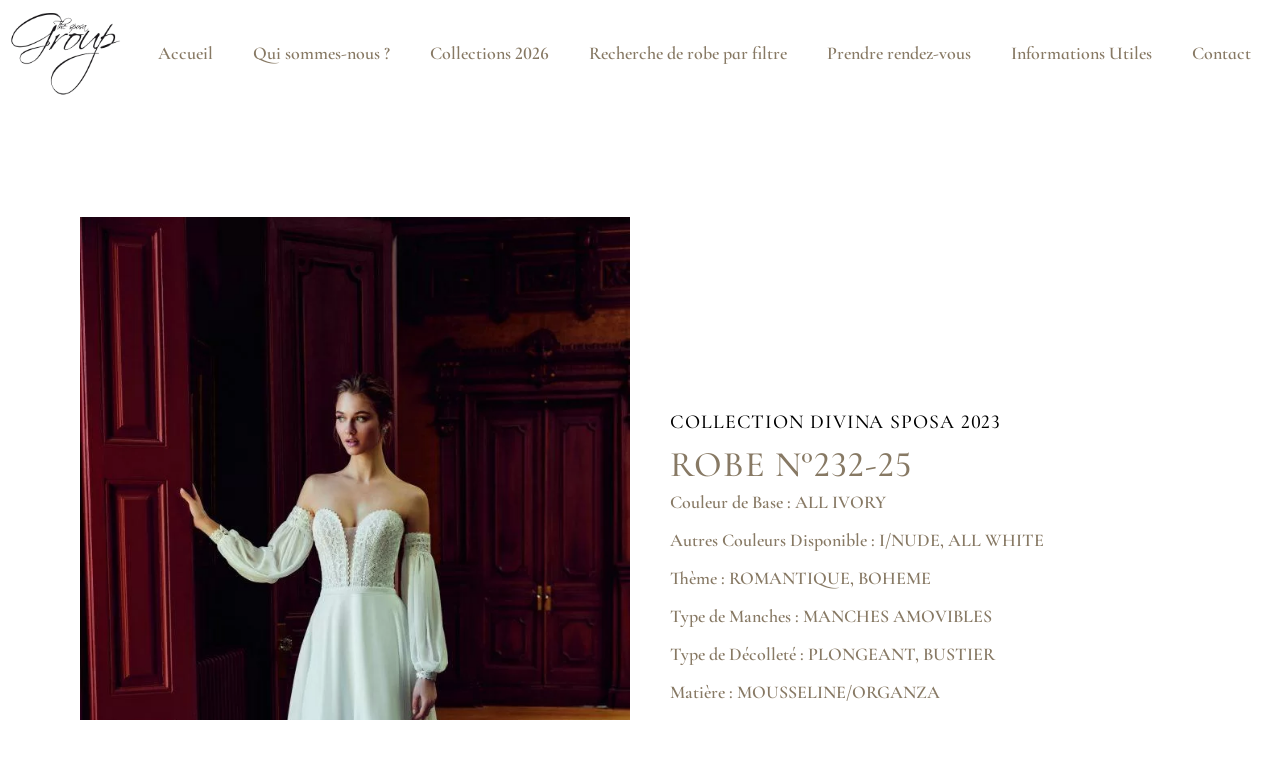

--- FILE ---
content_type: text/html; charset=UTF-8
request_url: https://www.thesposagroup.com/produit/232-25/
body_size: 27009
content:
<!doctype html><html lang="fr-FR"><head><script data-no-optimize="1">var litespeed_docref=sessionStorage.getItem("litespeed_docref");litespeed_docref&&(Object.defineProperty(document,"referrer",{get:function(){return litespeed_docref}}),sessionStorage.removeItem("litespeed_docref"));</script><meta charset="UTF-8"><meta name="viewport" content="width=device-width, initial-scale=1"><link rel="profile" href="https://gmpg.org/xfn/11"><title>232-25 - The Sposa Group</title><link data-optimized="2" rel="stylesheet" href="https://www.thesposagroup.com/wp-content/litespeed/css/4a44dfb65248607769746e3b912eac4a.css?ver=87907" /><meta name="robots" content="index, follow, max-snippet:-1, max-image-preview:large, max-video-preview:-1"><link rel="canonical" href="https://www.thesposagroup.com/produit/232-25/"><meta property="og:url" content="https://www.thesposagroup.com/produit/232-25/"><meta property="og:site_name" content="The Sposa Group"><meta property="og:locale" content="fr_FR"><meta property="og:type" content="og:product"><meta property="article:author" content=""><meta property="article:publisher" content=""><meta property="og:title" content="232-25 - The Sposa Group"><meta property="og:image" content="https://www.thesposagroup.com/wp-content/uploads/2022/02/232-25-1947-scaled.jpg"><meta property="og:image:secure_url" content="https://www.thesposagroup.com/wp-content/uploads/2022/02/232-25-1947-scaled.jpg"><meta property="og:image:width" content="1707"><meta property="og:image:height" content="2560"><meta property="fb:pages" content=""><meta property="fb:admins" content=""><meta property="fb:app_id" content=""><meta name="twitter:card" content="summary"><meta name="twitter:site" content=""><meta name="twitter:creator" content=""><meta name="twitter:title" content="232-25 - The Sposa Group"><meta name="twitter:image" content="https://www.thesposagroup.com/wp-content/uploads/2022/02/232-25-1947-scaled-683x1024.jpg"><link rel='dns-prefetch' href='//www.googletagmanager.com' /><link href='https://fonts.gstatic.com' crossorigin='anonymous' rel='preconnect' /><link rel="alternate" type="application/rss+xml" title="The Sposa Group &raquo; Flux" href="https://www.thesposagroup.com/feed/" /><link rel="alternate" type="application/rss+xml" title="The Sposa Group &raquo; Flux des commentaires" href="https://www.thesposagroup.com/comments/feed/" /><link rel="alternate" title="oEmbed (JSON)" type="application/json+oembed" href="https://www.thesposagroup.com/wp-json/oembed/1.0/embed?url=https%3A%2F%2Fwww.thesposagroup.com%2Fproduit%2F232-25%2F" /><link rel="alternate" title="oEmbed (XML)" type="text/xml+oembed" href="https://www.thesposagroup.com/wp-json/oembed/1.0/embed?url=https%3A%2F%2Fwww.thesposagroup.com%2Fproduit%2F232-25%2F&#038;format=xml" /><style id='wp-img-auto-sizes-contain-inline-css'>img:is([sizes=auto i],[sizes^="auto," i]){contain-intrinsic-size:3000px 1500px}
/*# sourceURL=wp-img-auto-sizes-contain-inline-css */</style><style id='global-styles-inline-css'>:root{--wp--preset--aspect-ratio--square: 1;--wp--preset--aspect-ratio--4-3: 4/3;--wp--preset--aspect-ratio--3-4: 3/4;--wp--preset--aspect-ratio--3-2: 3/2;--wp--preset--aspect-ratio--2-3: 2/3;--wp--preset--aspect-ratio--16-9: 16/9;--wp--preset--aspect-ratio--9-16: 9/16;--wp--preset--color--black: #000000;--wp--preset--color--cyan-bluish-gray: #abb8c3;--wp--preset--color--white: #ffffff;--wp--preset--color--pale-pink: #f78da7;--wp--preset--color--vivid-red: #cf2e2e;--wp--preset--color--luminous-vivid-orange: #ff6900;--wp--preset--color--luminous-vivid-amber: #fcb900;--wp--preset--color--light-green-cyan: #7bdcb5;--wp--preset--color--vivid-green-cyan: #00d084;--wp--preset--color--pale-cyan-blue: #8ed1fc;--wp--preset--color--vivid-cyan-blue: #0693e3;--wp--preset--color--vivid-purple: #9b51e0;--wp--preset--gradient--vivid-cyan-blue-to-vivid-purple: linear-gradient(135deg,rgb(6,147,227) 0%,rgb(155,81,224) 100%);--wp--preset--gradient--light-green-cyan-to-vivid-green-cyan: linear-gradient(135deg,rgb(122,220,180) 0%,rgb(0,208,130) 100%);--wp--preset--gradient--luminous-vivid-amber-to-luminous-vivid-orange: linear-gradient(135deg,rgb(252,185,0) 0%,rgb(255,105,0) 100%);--wp--preset--gradient--luminous-vivid-orange-to-vivid-red: linear-gradient(135deg,rgb(255,105,0) 0%,rgb(207,46,46) 100%);--wp--preset--gradient--very-light-gray-to-cyan-bluish-gray: linear-gradient(135deg,rgb(238,238,238) 0%,rgb(169,184,195) 100%);--wp--preset--gradient--cool-to-warm-spectrum: linear-gradient(135deg,rgb(74,234,220) 0%,rgb(151,120,209) 20%,rgb(207,42,186) 40%,rgb(238,44,130) 60%,rgb(251,105,98) 80%,rgb(254,248,76) 100%);--wp--preset--gradient--blush-light-purple: linear-gradient(135deg,rgb(255,206,236) 0%,rgb(152,150,240) 100%);--wp--preset--gradient--blush-bordeaux: linear-gradient(135deg,rgb(254,205,165) 0%,rgb(254,45,45) 50%,rgb(107,0,62) 100%);--wp--preset--gradient--luminous-dusk: linear-gradient(135deg,rgb(255,203,112) 0%,rgb(199,81,192) 50%,rgb(65,88,208) 100%);--wp--preset--gradient--pale-ocean: linear-gradient(135deg,rgb(255,245,203) 0%,rgb(182,227,212) 50%,rgb(51,167,181) 100%);--wp--preset--gradient--electric-grass: linear-gradient(135deg,rgb(202,248,128) 0%,rgb(113,206,126) 100%);--wp--preset--gradient--midnight: linear-gradient(135deg,rgb(2,3,129) 0%,rgb(40,116,252) 100%);--wp--preset--font-size--small: 13px;--wp--preset--font-size--medium: 20px;--wp--preset--font-size--large: 36px;--wp--preset--font-size--x-large: 42px;--wp--preset--spacing--20: 0.44rem;--wp--preset--spacing--30: 0.67rem;--wp--preset--spacing--40: 1rem;--wp--preset--spacing--50: 1.5rem;--wp--preset--spacing--60: 2.25rem;--wp--preset--spacing--70: 3.38rem;--wp--preset--spacing--80: 5.06rem;--wp--preset--shadow--natural: 6px 6px 9px rgba(0, 0, 0, 0.2);--wp--preset--shadow--deep: 12px 12px 50px rgba(0, 0, 0, 0.4);--wp--preset--shadow--sharp: 6px 6px 0px rgba(0, 0, 0, 0.2);--wp--preset--shadow--outlined: 6px 6px 0px -3px rgb(255, 255, 255), 6px 6px rgb(0, 0, 0);--wp--preset--shadow--crisp: 6px 6px 0px rgb(0, 0, 0);}:root { --wp--style--global--content-size: 800px;--wp--style--global--wide-size: 1200px; }:where(body) { margin: 0; }.wp-site-blocks > .alignleft { float: left; margin-right: 2em; }.wp-site-blocks > .alignright { float: right; margin-left: 2em; }.wp-site-blocks > .aligncenter { justify-content: center; margin-left: auto; margin-right: auto; }:where(.wp-site-blocks) > * { margin-block-start: 24px; margin-block-end: 0; }:where(.wp-site-blocks) > :first-child { margin-block-start: 0; }:where(.wp-site-blocks) > :last-child { margin-block-end: 0; }:root { --wp--style--block-gap: 24px; }:root :where(.is-layout-flow) > :first-child{margin-block-start: 0;}:root :where(.is-layout-flow) > :last-child{margin-block-end: 0;}:root :where(.is-layout-flow) > *{margin-block-start: 24px;margin-block-end: 0;}:root :where(.is-layout-constrained) > :first-child{margin-block-start: 0;}:root :where(.is-layout-constrained) > :last-child{margin-block-end: 0;}:root :where(.is-layout-constrained) > *{margin-block-start: 24px;margin-block-end: 0;}:root :where(.is-layout-flex){gap: 24px;}:root :where(.is-layout-grid){gap: 24px;}.is-layout-flow > .alignleft{float: left;margin-inline-start: 0;margin-inline-end: 2em;}.is-layout-flow > .alignright{float: right;margin-inline-start: 2em;margin-inline-end: 0;}.is-layout-flow > .aligncenter{margin-left: auto !important;margin-right: auto !important;}.is-layout-constrained > .alignleft{float: left;margin-inline-start: 0;margin-inline-end: 2em;}.is-layout-constrained > .alignright{float: right;margin-inline-start: 2em;margin-inline-end: 0;}.is-layout-constrained > .aligncenter{margin-left: auto !important;margin-right: auto !important;}.is-layout-constrained > :where(:not(.alignleft):not(.alignright):not(.alignfull)){max-width: var(--wp--style--global--content-size);margin-left: auto !important;margin-right: auto !important;}.is-layout-constrained > .alignwide{max-width: var(--wp--style--global--wide-size);}body .is-layout-flex{display: flex;}.is-layout-flex{flex-wrap: wrap;align-items: center;}.is-layout-flex > :is(*, div){margin: 0;}body .is-layout-grid{display: grid;}.is-layout-grid > :is(*, div){margin: 0;}body{padding-top: 0px;padding-right: 0px;padding-bottom: 0px;padding-left: 0px;}a:where(:not(.wp-element-button)){text-decoration: underline;}:root :where(.wp-element-button, .wp-block-button__link){background-color: #32373c;border-width: 0;color: #fff;font-family: inherit;font-size: inherit;font-style: inherit;font-weight: inherit;letter-spacing: inherit;line-height: inherit;padding-top: calc(0.667em + 2px);padding-right: calc(1.333em + 2px);padding-bottom: calc(0.667em + 2px);padding-left: calc(1.333em + 2px);text-decoration: none;text-transform: inherit;}.has-black-color{color: var(--wp--preset--color--black) !important;}.has-cyan-bluish-gray-color{color: var(--wp--preset--color--cyan-bluish-gray) !important;}.has-white-color{color: var(--wp--preset--color--white) !important;}.has-pale-pink-color{color: var(--wp--preset--color--pale-pink) !important;}.has-vivid-red-color{color: var(--wp--preset--color--vivid-red) !important;}.has-luminous-vivid-orange-color{color: var(--wp--preset--color--luminous-vivid-orange) !important;}.has-luminous-vivid-amber-color{color: var(--wp--preset--color--luminous-vivid-amber) !important;}.has-light-green-cyan-color{color: var(--wp--preset--color--light-green-cyan) !important;}.has-vivid-green-cyan-color{color: var(--wp--preset--color--vivid-green-cyan) !important;}.has-pale-cyan-blue-color{color: var(--wp--preset--color--pale-cyan-blue) !important;}.has-vivid-cyan-blue-color{color: var(--wp--preset--color--vivid-cyan-blue) !important;}.has-vivid-purple-color{color: var(--wp--preset--color--vivid-purple) !important;}.has-black-background-color{background-color: var(--wp--preset--color--black) !important;}.has-cyan-bluish-gray-background-color{background-color: var(--wp--preset--color--cyan-bluish-gray) !important;}.has-white-background-color{background-color: var(--wp--preset--color--white) !important;}.has-pale-pink-background-color{background-color: var(--wp--preset--color--pale-pink) !important;}.has-vivid-red-background-color{background-color: var(--wp--preset--color--vivid-red) !important;}.has-luminous-vivid-orange-background-color{background-color: var(--wp--preset--color--luminous-vivid-orange) !important;}.has-luminous-vivid-amber-background-color{background-color: var(--wp--preset--color--luminous-vivid-amber) !important;}.has-light-green-cyan-background-color{background-color: var(--wp--preset--color--light-green-cyan) !important;}.has-vivid-green-cyan-background-color{background-color: var(--wp--preset--color--vivid-green-cyan) !important;}.has-pale-cyan-blue-background-color{background-color: var(--wp--preset--color--pale-cyan-blue) !important;}.has-vivid-cyan-blue-background-color{background-color: var(--wp--preset--color--vivid-cyan-blue) !important;}.has-vivid-purple-background-color{background-color: var(--wp--preset--color--vivid-purple) !important;}.has-black-border-color{border-color: var(--wp--preset--color--black) !important;}.has-cyan-bluish-gray-border-color{border-color: var(--wp--preset--color--cyan-bluish-gray) !important;}.has-white-border-color{border-color: var(--wp--preset--color--white) !important;}.has-pale-pink-border-color{border-color: var(--wp--preset--color--pale-pink) !important;}.has-vivid-red-border-color{border-color: var(--wp--preset--color--vivid-red) !important;}.has-luminous-vivid-orange-border-color{border-color: var(--wp--preset--color--luminous-vivid-orange) !important;}.has-luminous-vivid-amber-border-color{border-color: var(--wp--preset--color--luminous-vivid-amber) !important;}.has-light-green-cyan-border-color{border-color: var(--wp--preset--color--light-green-cyan) !important;}.has-vivid-green-cyan-border-color{border-color: var(--wp--preset--color--vivid-green-cyan) !important;}.has-pale-cyan-blue-border-color{border-color: var(--wp--preset--color--pale-cyan-blue) !important;}.has-vivid-cyan-blue-border-color{border-color: var(--wp--preset--color--vivid-cyan-blue) !important;}.has-vivid-purple-border-color{border-color: var(--wp--preset--color--vivid-purple) !important;}.has-vivid-cyan-blue-to-vivid-purple-gradient-background{background: var(--wp--preset--gradient--vivid-cyan-blue-to-vivid-purple) !important;}.has-light-green-cyan-to-vivid-green-cyan-gradient-background{background: var(--wp--preset--gradient--light-green-cyan-to-vivid-green-cyan) !important;}.has-luminous-vivid-amber-to-luminous-vivid-orange-gradient-background{background: var(--wp--preset--gradient--luminous-vivid-amber-to-luminous-vivid-orange) !important;}.has-luminous-vivid-orange-to-vivid-red-gradient-background{background: var(--wp--preset--gradient--luminous-vivid-orange-to-vivid-red) !important;}.has-very-light-gray-to-cyan-bluish-gray-gradient-background{background: var(--wp--preset--gradient--very-light-gray-to-cyan-bluish-gray) !important;}.has-cool-to-warm-spectrum-gradient-background{background: var(--wp--preset--gradient--cool-to-warm-spectrum) !important;}.has-blush-light-purple-gradient-background{background: var(--wp--preset--gradient--blush-light-purple) !important;}.has-blush-bordeaux-gradient-background{background: var(--wp--preset--gradient--blush-bordeaux) !important;}.has-luminous-dusk-gradient-background{background: var(--wp--preset--gradient--luminous-dusk) !important;}.has-pale-ocean-gradient-background{background: var(--wp--preset--gradient--pale-ocean) !important;}.has-electric-grass-gradient-background{background: var(--wp--preset--gradient--electric-grass) !important;}.has-midnight-gradient-background{background: var(--wp--preset--gradient--midnight) !important;}.has-small-font-size{font-size: var(--wp--preset--font-size--small) !important;}.has-medium-font-size{font-size: var(--wp--preset--font-size--medium) !important;}.has-large-font-size{font-size: var(--wp--preset--font-size--large) !important;}.has-x-large-font-size{font-size: var(--wp--preset--font-size--x-large) !important;}
/*# sourceURL=global-styles-inline-css */</style><style id='woocommerce-inline-inline-css'>.woocommerce form .form-row .required { visibility: visible; }
/*# sourceURL=woocommerce-inline-inline-css */</style><style id='elementor-frontend-inline-css'>@-webkit-keyframes ha_fadeIn{0%{opacity:0}to{opacity:1}}@keyframes ha_fadeIn{0%{opacity:0}to{opacity:1}}@-webkit-keyframes ha_zoomIn{0%{opacity:0;-webkit-transform:scale3d(.3,.3,.3);transform:scale3d(.3,.3,.3)}50%{opacity:1}}@keyframes ha_zoomIn{0%{opacity:0;-webkit-transform:scale3d(.3,.3,.3);transform:scale3d(.3,.3,.3)}50%{opacity:1}}@-webkit-keyframes ha_rollIn{0%{opacity:0;-webkit-transform:translate3d(-100%,0,0) rotate3d(0,0,1,-120deg);transform:translate3d(-100%,0,0) rotate3d(0,0,1,-120deg)}to{opacity:1}}@keyframes ha_rollIn{0%{opacity:0;-webkit-transform:translate3d(-100%,0,0) rotate3d(0,0,1,-120deg);transform:translate3d(-100%,0,0) rotate3d(0,0,1,-120deg)}to{opacity:1}}@-webkit-keyframes ha_bounce{0%,20%,53%,to{-webkit-animation-timing-function:cubic-bezier(.215,.61,.355,1);animation-timing-function:cubic-bezier(.215,.61,.355,1)}40%,43%{-webkit-transform:translate3d(0,-30px,0) scaleY(1.1);transform:translate3d(0,-30px,0) scaleY(1.1);-webkit-animation-timing-function:cubic-bezier(.755,.05,.855,.06);animation-timing-function:cubic-bezier(.755,.05,.855,.06)}70%{-webkit-transform:translate3d(0,-15px,0) scaleY(1.05);transform:translate3d(0,-15px,0) scaleY(1.05);-webkit-animation-timing-function:cubic-bezier(.755,.05,.855,.06);animation-timing-function:cubic-bezier(.755,.05,.855,.06)}80%{-webkit-transition-timing-function:cubic-bezier(.215,.61,.355,1);transition-timing-function:cubic-bezier(.215,.61,.355,1);-webkit-transform:translate3d(0,0,0) scaleY(.95);transform:translate3d(0,0,0) scaleY(.95)}90%{-webkit-transform:translate3d(0,-4px,0) scaleY(1.02);transform:translate3d(0,-4px,0) scaleY(1.02)}}@keyframes ha_bounce{0%,20%,53%,to{-webkit-animation-timing-function:cubic-bezier(.215,.61,.355,1);animation-timing-function:cubic-bezier(.215,.61,.355,1)}40%,43%{-webkit-transform:translate3d(0,-30px,0) scaleY(1.1);transform:translate3d(0,-30px,0) scaleY(1.1);-webkit-animation-timing-function:cubic-bezier(.755,.05,.855,.06);animation-timing-function:cubic-bezier(.755,.05,.855,.06)}70%{-webkit-transform:translate3d(0,-15px,0) scaleY(1.05);transform:translate3d(0,-15px,0) scaleY(1.05);-webkit-animation-timing-function:cubic-bezier(.755,.05,.855,.06);animation-timing-function:cubic-bezier(.755,.05,.855,.06)}80%{-webkit-transition-timing-function:cubic-bezier(.215,.61,.355,1);transition-timing-function:cubic-bezier(.215,.61,.355,1);-webkit-transform:translate3d(0,0,0) scaleY(.95);transform:translate3d(0,0,0) scaleY(.95)}90%{-webkit-transform:translate3d(0,-4px,0) scaleY(1.02);transform:translate3d(0,-4px,0) scaleY(1.02)}}@-webkit-keyframes ha_bounceIn{0%,20%,40%,60%,80%,to{-webkit-animation-timing-function:cubic-bezier(.215,.61,.355,1);animation-timing-function:cubic-bezier(.215,.61,.355,1)}0%{opacity:0;-webkit-transform:scale3d(.3,.3,.3);transform:scale3d(.3,.3,.3)}20%{-webkit-transform:scale3d(1.1,1.1,1.1);transform:scale3d(1.1,1.1,1.1)}40%{-webkit-transform:scale3d(.9,.9,.9);transform:scale3d(.9,.9,.9)}60%{opacity:1;-webkit-transform:scale3d(1.03,1.03,1.03);transform:scale3d(1.03,1.03,1.03)}80%{-webkit-transform:scale3d(.97,.97,.97);transform:scale3d(.97,.97,.97)}to{opacity:1}}@keyframes ha_bounceIn{0%,20%,40%,60%,80%,to{-webkit-animation-timing-function:cubic-bezier(.215,.61,.355,1);animation-timing-function:cubic-bezier(.215,.61,.355,1)}0%{opacity:0;-webkit-transform:scale3d(.3,.3,.3);transform:scale3d(.3,.3,.3)}20%{-webkit-transform:scale3d(1.1,1.1,1.1);transform:scale3d(1.1,1.1,1.1)}40%{-webkit-transform:scale3d(.9,.9,.9);transform:scale3d(.9,.9,.9)}60%{opacity:1;-webkit-transform:scale3d(1.03,1.03,1.03);transform:scale3d(1.03,1.03,1.03)}80%{-webkit-transform:scale3d(.97,.97,.97);transform:scale3d(.97,.97,.97)}to{opacity:1}}@-webkit-keyframes ha_flipInX{0%{opacity:0;-webkit-transform:perspective(400px) rotate3d(1,0,0,90deg);transform:perspective(400px) rotate3d(1,0,0,90deg);-webkit-animation-timing-function:ease-in;animation-timing-function:ease-in}40%{-webkit-transform:perspective(400px) rotate3d(1,0,0,-20deg);transform:perspective(400px) rotate3d(1,0,0,-20deg);-webkit-animation-timing-function:ease-in;animation-timing-function:ease-in}60%{opacity:1;-webkit-transform:perspective(400px) rotate3d(1,0,0,10deg);transform:perspective(400px) rotate3d(1,0,0,10deg)}80%{-webkit-transform:perspective(400px) rotate3d(1,0,0,-5deg);transform:perspective(400px) rotate3d(1,0,0,-5deg)}}@keyframes ha_flipInX{0%{opacity:0;-webkit-transform:perspective(400px) rotate3d(1,0,0,90deg);transform:perspective(400px) rotate3d(1,0,0,90deg);-webkit-animation-timing-function:ease-in;animation-timing-function:ease-in}40%{-webkit-transform:perspective(400px) rotate3d(1,0,0,-20deg);transform:perspective(400px) rotate3d(1,0,0,-20deg);-webkit-animation-timing-function:ease-in;animation-timing-function:ease-in}60%{opacity:1;-webkit-transform:perspective(400px) rotate3d(1,0,0,10deg);transform:perspective(400px) rotate3d(1,0,0,10deg)}80%{-webkit-transform:perspective(400px) rotate3d(1,0,0,-5deg);transform:perspective(400px) rotate3d(1,0,0,-5deg)}}@-webkit-keyframes ha_flipInY{0%{opacity:0;-webkit-transform:perspective(400px) rotate3d(0,1,0,90deg);transform:perspective(400px) rotate3d(0,1,0,90deg);-webkit-animation-timing-function:ease-in;animation-timing-function:ease-in}40%{-webkit-transform:perspective(400px) rotate3d(0,1,0,-20deg);transform:perspective(400px) rotate3d(0,1,0,-20deg);-webkit-animation-timing-function:ease-in;animation-timing-function:ease-in}60%{opacity:1;-webkit-transform:perspective(400px) rotate3d(0,1,0,10deg);transform:perspective(400px) rotate3d(0,1,0,10deg)}80%{-webkit-transform:perspective(400px) rotate3d(0,1,0,-5deg);transform:perspective(400px) rotate3d(0,1,0,-5deg)}}@keyframes ha_flipInY{0%{opacity:0;-webkit-transform:perspective(400px) rotate3d(0,1,0,90deg);transform:perspective(400px) rotate3d(0,1,0,90deg);-webkit-animation-timing-function:ease-in;animation-timing-function:ease-in}40%{-webkit-transform:perspective(400px) rotate3d(0,1,0,-20deg);transform:perspective(400px) rotate3d(0,1,0,-20deg);-webkit-animation-timing-function:ease-in;animation-timing-function:ease-in}60%{opacity:1;-webkit-transform:perspective(400px) rotate3d(0,1,0,10deg);transform:perspective(400px) rotate3d(0,1,0,10deg)}80%{-webkit-transform:perspective(400px) rotate3d(0,1,0,-5deg);transform:perspective(400px) rotate3d(0,1,0,-5deg)}}@-webkit-keyframes ha_swing{20%{-webkit-transform:rotate3d(0,0,1,15deg);transform:rotate3d(0,0,1,15deg)}40%{-webkit-transform:rotate3d(0,0,1,-10deg);transform:rotate3d(0,0,1,-10deg)}60%{-webkit-transform:rotate3d(0,0,1,5deg);transform:rotate3d(0,0,1,5deg)}80%{-webkit-transform:rotate3d(0,0,1,-5deg);transform:rotate3d(0,0,1,-5deg)}}@keyframes ha_swing{20%{-webkit-transform:rotate3d(0,0,1,15deg);transform:rotate3d(0,0,1,15deg)}40%{-webkit-transform:rotate3d(0,0,1,-10deg);transform:rotate3d(0,0,1,-10deg)}60%{-webkit-transform:rotate3d(0,0,1,5deg);transform:rotate3d(0,0,1,5deg)}80%{-webkit-transform:rotate3d(0,0,1,-5deg);transform:rotate3d(0,0,1,-5deg)}}@-webkit-keyframes ha_slideInDown{0%{visibility:visible;-webkit-transform:translate3d(0,-100%,0);transform:translate3d(0,-100%,0)}}@keyframes ha_slideInDown{0%{visibility:visible;-webkit-transform:translate3d(0,-100%,0);transform:translate3d(0,-100%,0)}}@-webkit-keyframes ha_slideInUp{0%{visibility:visible;-webkit-transform:translate3d(0,100%,0);transform:translate3d(0,100%,0)}}@keyframes ha_slideInUp{0%{visibility:visible;-webkit-transform:translate3d(0,100%,0);transform:translate3d(0,100%,0)}}@-webkit-keyframes ha_slideInLeft{0%{visibility:visible;-webkit-transform:translate3d(-100%,0,0);transform:translate3d(-100%,0,0)}}@keyframes ha_slideInLeft{0%{visibility:visible;-webkit-transform:translate3d(-100%,0,0);transform:translate3d(-100%,0,0)}}@-webkit-keyframes ha_slideInRight{0%{visibility:visible;-webkit-transform:translate3d(100%,0,0);transform:translate3d(100%,0,0)}}@keyframes ha_slideInRight{0%{visibility:visible;-webkit-transform:translate3d(100%,0,0);transform:translate3d(100%,0,0)}}.ha_fadeIn{-webkit-animation-name:ha_fadeIn;animation-name:ha_fadeIn}.ha_zoomIn{-webkit-animation-name:ha_zoomIn;animation-name:ha_zoomIn}.ha_rollIn{-webkit-animation-name:ha_rollIn;animation-name:ha_rollIn}.ha_bounce{-webkit-transform-origin:center bottom;-ms-transform-origin:center bottom;transform-origin:center bottom;-webkit-animation-name:ha_bounce;animation-name:ha_bounce}.ha_bounceIn{-webkit-animation-name:ha_bounceIn;animation-name:ha_bounceIn;-webkit-animation-duration:.75s;-webkit-animation-duration:calc(var(--animate-duration)*.75);animation-duration:.75s;animation-duration:calc(var(--animate-duration)*.75)}.ha_flipInX,.ha_flipInY{-webkit-animation-name:ha_flipInX;animation-name:ha_flipInX;-webkit-backface-visibility:visible!important;backface-visibility:visible!important}.ha_flipInY{-webkit-animation-name:ha_flipInY;animation-name:ha_flipInY}.ha_swing{-webkit-transform-origin:top center;-ms-transform-origin:top center;transform-origin:top center;-webkit-animation-name:ha_swing;animation-name:ha_swing}.ha_slideInDown{-webkit-animation-name:ha_slideInDown;animation-name:ha_slideInDown}.ha_slideInUp{-webkit-animation-name:ha_slideInUp;animation-name:ha_slideInUp}.ha_slideInLeft{-webkit-animation-name:ha_slideInLeft;animation-name:ha_slideInLeft}.ha_slideInRight{-webkit-animation-name:ha_slideInRight;animation-name:ha_slideInRight}.ha-css-transform-yes{-webkit-transition-duration:var(--ha-tfx-transition-duration, .2s);transition-duration:var(--ha-tfx-transition-duration, .2s);-webkit-transition-property:-webkit-transform;transition-property:transform;transition-property:transform,-webkit-transform;-webkit-transform:translate(var(--ha-tfx-translate-x, 0),var(--ha-tfx-translate-y, 0)) scale(var(--ha-tfx-scale-x, 1),var(--ha-tfx-scale-y, 1)) skew(var(--ha-tfx-skew-x, 0),var(--ha-tfx-skew-y, 0)) rotateX(var(--ha-tfx-rotate-x, 0)) rotateY(var(--ha-tfx-rotate-y, 0)) rotateZ(var(--ha-tfx-rotate-z, 0));transform:translate(var(--ha-tfx-translate-x, 0),var(--ha-tfx-translate-y, 0)) scale(var(--ha-tfx-scale-x, 1),var(--ha-tfx-scale-y, 1)) skew(var(--ha-tfx-skew-x, 0),var(--ha-tfx-skew-y, 0)) rotateX(var(--ha-tfx-rotate-x, 0)) rotateY(var(--ha-tfx-rotate-y, 0)) rotateZ(var(--ha-tfx-rotate-z, 0))}.ha-css-transform-yes:hover{-webkit-transform:translate(var(--ha-tfx-translate-x-hover, var(--ha-tfx-translate-x, 0)),var(--ha-tfx-translate-y-hover, var(--ha-tfx-translate-y, 0))) scale(var(--ha-tfx-scale-x-hover, var(--ha-tfx-scale-x, 1)),var(--ha-tfx-scale-y-hover, var(--ha-tfx-scale-y, 1))) skew(var(--ha-tfx-skew-x-hover, var(--ha-tfx-skew-x, 0)),var(--ha-tfx-skew-y-hover, var(--ha-tfx-skew-y, 0))) rotateX(var(--ha-tfx-rotate-x-hover, var(--ha-tfx-rotate-x, 0))) rotateY(var(--ha-tfx-rotate-y-hover, var(--ha-tfx-rotate-y, 0))) rotateZ(var(--ha-tfx-rotate-z-hover, var(--ha-tfx-rotate-z, 0)));transform:translate(var(--ha-tfx-translate-x-hover, var(--ha-tfx-translate-x, 0)),var(--ha-tfx-translate-y-hover, var(--ha-tfx-translate-y, 0))) scale(var(--ha-tfx-scale-x-hover, var(--ha-tfx-scale-x, 1)),var(--ha-tfx-scale-y-hover, var(--ha-tfx-scale-y, 1))) skew(var(--ha-tfx-skew-x-hover, var(--ha-tfx-skew-x, 0)),var(--ha-tfx-skew-y-hover, var(--ha-tfx-skew-y, 0))) rotateX(var(--ha-tfx-rotate-x-hover, var(--ha-tfx-rotate-x, 0))) rotateY(var(--ha-tfx-rotate-y-hover, var(--ha-tfx-rotate-y, 0))) rotateZ(var(--ha-tfx-rotate-z-hover, var(--ha-tfx-rotate-z, 0)))}.happy-addon>.elementor-widget-container{word-wrap:break-word;overflow-wrap:break-word}.happy-addon>.elementor-widget-container,.happy-addon>.elementor-widget-container *{-webkit-box-sizing:border-box;box-sizing:border-box}.happy-addon:not(:has(.elementor-widget-container)),.happy-addon:not(:has(.elementor-widget-container)) *{-webkit-box-sizing:border-box;box-sizing:border-box;word-wrap:break-word;overflow-wrap:break-word}.happy-addon p:empty{display:none}.happy-addon .elementor-inline-editing{min-height:auto!important}.happy-addon-pro img{max-width:100%;height:auto;-o-object-fit:cover;object-fit:cover}.ha-screen-reader-text{position:absolute;overflow:hidden;clip:rect(1px,1px,1px,1px);margin:-1px;padding:0;width:1px;height:1px;border:0;word-wrap:normal!important;-webkit-clip-path:inset(50%);clip-path:inset(50%)}.ha-has-bg-overlay>.elementor-widget-container{position:relative;z-index:1}.ha-has-bg-overlay>.elementor-widget-container:before{position:absolute;top:0;left:0;z-index:-1;width:100%;height:100%;content:""}.ha-has-bg-overlay:not(:has(.elementor-widget-container)){position:relative;z-index:1}.ha-has-bg-overlay:not(:has(.elementor-widget-container)):before{position:absolute;top:0;left:0;z-index:-1;width:100%;height:100%;content:""}.ha-popup--is-enabled .ha-js-popup,.ha-popup--is-enabled .ha-js-popup img{cursor:-webkit-zoom-in!important;cursor:zoom-in!important}.mfp-wrap .mfp-arrow,.mfp-wrap .mfp-close{background-color:transparent}.mfp-wrap .mfp-arrow:focus,.mfp-wrap .mfp-close:focus{outline-width:thin}.ha-advanced-tooltip-enable{position:relative;cursor:pointer;--ha-tooltip-arrow-color:black;--ha-tooltip-arrow-distance:0}.ha-advanced-tooltip-enable .ha-advanced-tooltip-content{position:absolute;z-index:999;display:none;padding:5px 0;width:120px;height:auto;border-radius:6px;background-color:#000;color:#fff;text-align:center;opacity:0}.ha-advanced-tooltip-enable .ha-advanced-tooltip-content::after{position:absolute;border-width:5px;border-style:solid;content:""}.ha-advanced-tooltip-enable .ha-advanced-tooltip-content.no-arrow::after{visibility:hidden}.ha-advanced-tooltip-enable .ha-advanced-tooltip-content.show{display:inline-block;opacity:1}.ha-advanced-tooltip-enable.ha-advanced-tooltip-top .ha-advanced-tooltip-content,body[data-elementor-device-mode=tablet] .ha-advanced-tooltip-enable.ha-advanced-tooltip-tablet-top .ha-advanced-tooltip-content{top:unset;right:0;bottom:calc(101% + var(--ha-tooltip-arrow-distance));left:0;margin:0 auto}.ha-advanced-tooltip-enable.ha-advanced-tooltip-top .ha-advanced-tooltip-content::after,body[data-elementor-device-mode=tablet] .ha-advanced-tooltip-enable.ha-advanced-tooltip-tablet-top .ha-advanced-tooltip-content::after{top:100%;right:unset;bottom:unset;left:50%;border-color:var(--ha-tooltip-arrow-color) transparent transparent transparent;-webkit-transform:translateX(-50%);-ms-transform:translateX(-50%);transform:translateX(-50%)}.ha-advanced-tooltip-enable.ha-advanced-tooltip-bottom .ha-advanced-tooltip-content,body[data-elementor-device-mode=tablet] .ha-advanced-tooltip-enable.ha-advanced-tooltip-tablet-bottom .ha-advanced-tooltip-content{top:calc(101% + var(--ha-tooltip-arrow-distance));right:0;bottom:unset;left:0;margin:0 auto}.ha-advanced-tooltip-enable.ha-advanced-tooltip-bottom .ha-advanced-tooltip-content::after,body[data-elementor-device-mode=tablet] .ha-advanced-tooltip-enable.ha-advanced-tooltip-tablet-bottom .ha-advanced-tooltip-content::after{top:unset;right:unset;bottom:100%;left:50%;border-color:transparent transparent var(--ha-tooltip-arrow-color) transparent;-webkit-transform:translateX(-50%);-ms-transform:translateX(-50%);transform:translateX(-50%)}.ha-advanced-tooltip-enable.ha-advanced-tooltip-left .ha-advanced-tooltip-content,body[data-elementor-device-mode=tablet] .ha-advanced-tooltip-enable.ha-advanced-tooltip-tablet-left .ha-advanced-tooltip-content{top:50%;right:calc(101% + var(--ha-tooltip-arrow-distance));bottom:unset;left:unset;-webkit-transform:translateY(-50%);-ms-transform:translateY(-50%);transform:translateY(-50%)}.ha-advanced-tooltip-enable.ha-advanced-tooltip-left .ha-advanced-tooltip-content::after,body[data-elementor-device-mode=tablet] .ha-advanced-tooltip-enable.ha-advanced-tooltip-tablet-left .ha-advanced-tooltip-content::after{top:50%;right:unset;bottom:unset;left:100%;border-color:transparent transparent transparent var(--ha-tooltip-arrow-color);-webkit-transform:translateY(-50%);-ms-transform:translateY(-50%);transform:translateY(-50%)}.ha-advanced-tooltip-enable.ha-advanced-tooltip-right .ha-advanced-tooltip-content,body[data-elementor-device-mode=tablet] .ha-advanced-tooltip-enable.ha-advanced-tooltip-tablet-right .ha-advanced-tooltip-content{top:50%;right:unset;bottom:unset;left:calc(101% + var(--ha-tooltip-arrow-distance));-webkit-transform:translateY(-50%);-ms-transform:translateY(-50%);transform:translateY(-50%)}.ha-advanced-tooltip-enable.ha-advanced-tooltip-right .ha-advanced-tooltip-content::after,body[data-elementor-device-mode=tablet] .ha-advanced-tooltip-enable.ha-advanced-tooltip-tablet-right .ha-advanced-tooltip-content::after{top:50%;right:100%;bottom:unset;left:unset;border-color:transparent var(--ha-tooltip-arrow-color) transparent transparent;-webkit-transform:translateY(-50%);-ms-transform:translateY(-50%);transform:translateY(-50%)}body[data-elementor-device-mode=mobile] .ha-advanced-tooltip-enable.ha-advanced-tooltip-mobile-top .ha-advanced-tooltip-content{top:unset;right:0;bottom:calc(101% + var(--ha-tooltip-arrow-distance));left:0;margin:0 auto}body[data-elementor-device-mode=mobile] .ha-advanced-tooltip-enable.ha-advanced-tooltip-mobile-top .ha-advanced-tooltip-content::after{top:100%;right:unset;bottom:unset;left:50%;border-color:var(--ha-tooltip-arrow-color) transparent transparent transparent;-webkit-transform:translateX(-50%);-ms-transform:translateX(-50%);transform:translateX(-50%)}body[data-elementor-device-mode=mobile] .ha-advanced-tooltip-enable.ha-advanced-tooltip-mobile-bottom .ha-advanced-tooltip-content{top:calc(101% + var(--ha-tooltip-arrow-distance));right:0;bottom:unset;left:0;margin:0 auto}body[data-elementor-device-mode=mobile] .ha-advanced-tooltip-enable.ha-advanced-tooltip-mobile-bottom .ha-advanced-tooltip-content::after{top:unset;right:unset;bottom:100%;left:50%;border-color:transparent transparent var(--ha-tooltip-arrow-color) transparent;-webkit-transform:translateX(-50%);-ms-transform:translateX(-50%);transform:translateX(-50%)}body[data-elementor-device-mode=mobile] .ha-advanced-tooltip-enable.ha-advanced-tooltip-mobile-left .ha-advanced-tooltip-content{top:50%;right:calc(101% + var(--ha-tooltip-arrow-distance));bottom:unset;left:unset;-webkit-transform:translateY(-50%);-ms-transform:translateY(-50%);transform:translateY(-50%)}body[data-elementor-device-mode=mobile] .ha-advanced-tooltip-enable.ha-advanced-tooltip-mobile-left .ha-advanced-tooltip-content::after{top:50%;right:unset;bottom:unset;left:100%;border-color:transparent transparent transparent var(--ha-tooltip-arrow-color);-webkit-transform:translateY(-50%);-ms-transform:translateY(-50%);transform:translateY(-50%)}body[data-elementor-device-mode=mobile] .ha-advanced-tooltip-enable.ha-advanced-tooltip-mobile-right .ha-advanced-tooltip-content{top:50%;right:unset;bottom:unset;left:calc(101% + var(--ha-tooltip-arrow-distance));-webkit-transform:translateY(-50%);-ms-transform:translateY(-50%);transform:translateY(-50%)}body[data-elementor-device-mode=mobile] .ha-advanced-tooltip-enable.ha-advanced-tooltip-mobile-right .ha-advanced-tooltip-content::after{top:50%;right:100%;bottom:unset;left:unset;border-color:transparent var(--ha-tooltip-arrow-color) transparent transparent;-webkit-transform:translateY(-50%);-ms-transform:translateY(-50%);transform:translateY(-50%)}body.elementor-editor-active .happy-addon.ha-gravityforms .gform_wrapper{display:block!important}.ha-scroll-to-top-wrap.ha-scroll-to-top-hide{display:none}.ha-scroll-to-top-wrap.edit-mode,.ha-scroll-to-top-wrap.single-page-off{display:none!important}.ha-scroll-to-top-button{position:fixed;right:15px;bottom:15px;z-index:9999;display:-webkit-box;display:-webkit-flex;display:-ms-flexbox;display:flex;-webkit-box-align:center;-webkit-align-items:center;align-items:center;-ms-flex-align:center;-webkit-box-pack:center;-ms-flex-pack:center;-webkit-justify-content:center;justify-content:center;width:50px;height:50px;border-radius:50px;background-color:#5636d1;color:#fff;text-align:center;opacity:1;cursor:pointer;-webkit-transition:all .3s;transition:all .3s}.ha-scroll-to-top-button i{color:#fff;font-size:16px}.ha-scroll-to-top-button:hover{background-color:#e2498a}
/*# sourceURL=elementor-frontend-inline-css */</style> <script type="text/template" id="tmpl-variation-template"><div class="woocommerce-variation-description">{{{ data.variation.variation_description }}}</div>
	<div class="woocommerce-variation-price">{{{ data.variation.price_html }}}</div>
	<div class="woocommerce-variation-availability">{{{ data.variation.availability_html }}}</div></script> <script type="text/template" id="tmpl-unavailable-variation-template"><p role="alert">Désolé, ce produit n&rsquo;est pas disponible. Veuillez choisir une combinaison différente.</p></script> <script type="litespeed/javascript" data-src="https://www.thesposagroup.com/wp-includes/js/jquery/jquery.min.js" id="jquery-core-js"></script> <script id="wc-add-to-cart-js-extra" type="litespeed/javascript">var wc_add_to_cart_params={"ajax_url":"/wp-admin/admin-ajax.php","wc_ajax_url":"/?wc-ajax=%%endpoint%%","i18n_view_cart":"Voir le panier","cart_url":"https://www.thesposagroup.com/panier/","is_cart":"","cart_redirect_after_add":"no"}</script> <script id="woocommerce-js-extra" type="litespeed/javascript">var woocommerce_params={"ajax_url":"/wp-admin/admin-ajax.php","wc_ajax_url":"/?wc-ajax=%%endpoint%%","i18n_password_show":"Afficher le mot de passe","i18n_password_hide":"Masquer le mot de passe"}</script> <script id="wp-util-js-extra" type="litespeed/javascript">var _wpUtilSettings={"ajax":{"url":"/wp-admin/admin-ajax.php"}}</script> <script type="litespeed/javascript" data-src="https://www.googletagmanager.com/gtag/js?id=G-RV34ZNF4LN" id="google_gtagjs-js"></script> <script id="google_gtagjs-js-after" type="litespeed/javascript">window.dataLayer=window.dataLayer||[];function gtag(){dataLayer.push(arguments)}
gtag("set","linker",{"domains":["www.thesposagroup.com"]});gtag("js",new Date());gtag("set","developer_id.dZTNiMT",!0);gtag("config","G-RV34ZNF4LN")</script> <script id="ecs_ajax_load-js-extra" type="litespeed/javascript">var ecs_ajax_params={"ajaxurl":"https://www.thesposagroup.com/wp-admin/admin-ajax.php","posts":"{\"page\":0,\"product\":\"232-25\",\"post_type\":\"product\",\"name\":\"232-25\",\"error\":\"\",\"m\":\"\",\"p\":0,\"post_parent\":\"\",\"subpost\":\"\",\"subpost_id\":\"\",\"attachment\":\"\",\"attachment_id\":0,\"pagename\":\"\",\"page_id\":0,\"second\":\"\",\"minute\":\"\",\"hour\":\"\",\"day\":0,\"monthnum\":0,\"year\":0,\"w\":0,\"category_name\":\"\",\"tag\":\"\",\"cat\":\"\",\"tag_id\":\"\",\"author\":\"\",\"author_name\":\"\",\"feed\":\"\",\"tb\":\"\",\"paged\":0,\"meta_key\":\"\",\"meta_value\":\"\",\"preview\":\"\",\"s\":\"\",\"sentence\":\"\",\"title\":\"\",\"fields\":\"all\",\"menu_order\":\"\",\"embed\":\"\",\"category__in\":[],\"category__not_in\":[],\"category__and\":[],\"post__in\":[],\"post__not_in\":[],\"post_name__in\":[],\"tag__in\":[],\"tag__not_in\":[],\"tag__and\":[],\"tag_slug__in\":[],\"tag_slug__and\":[],\"post_parent__in\":[],\"post_parent__not_in\":[],\"author__in\":[],\"author__not_in\":[],\"search_columns\":[],\"ignore_sticky_posts\":false,\"suppress_filters\":false,\"cache_results\":true,\"update_post_term_cache\":true,\"update_menu_item_cache\":false,\"lazy_load_term_meta\":true,\"update_post_meta_cache\":true,\"posts_per_page\":10,\"nopaging\":false,\"comments_per_page\":\"50\",\"no_found_rows\":false,\"order\":\"DESC\"}"}</script> <link rel="https://api.w.org/" href="https://www.thesposagroup.com/wp-json/" /><link rel="alternate" title="JSON" type="application/json" href="https://www.thesposagroup.com/wp-json/wp/v2/product/1745" /><link rel="EditURI" type="application/rsd+xml" title="RSD" href="https://www.thesposagroup.com/xmlrpc.php?rsd" /><meta name="generator" content="WordPress 6.9" /><meta name="generator" content="WooCommerce 10.0.5" /><link rel='shortlink' href='https://www.thesposagroup.com/?p=1745' /><meta name="generator" content="Site Kit by Google 1.158.0" /> <noscript><style>.woocommerce-product-gallery{ opacity: 1 !important; }</style></noscript><meta name="generator" content="Elementor 3.30.3; features: additional_custom_breakpoints; settings: css_print_method-external, google_font-enabled, font_display-auto"><style type="text/css" id="filter-everything-inline-css">.wpc-orderby-select{width:100%}.wpc-filters-open-button-container{display:none}.wpc-debug-message{padding:16px;font-size:14px;border:1px dashed #ccc;margin-bottom:20px}.wpc-debug-title{visibility:hidden}.wpc-button-inner,.wpc-chip-content{display:flex;align-items:center}.wpc-icon-html-wrapper{position:relative;margin-right:10px;top:2px}.wpc-icon-html-wrapper span{display:block;height:1px;width:18px;border-radius:3px;background:#2c2d33;margin-bottom:4px;position:relative}span.wpc-icon-line-1:after,span.wpc-icon-line-2:after,span.wpc-icon-line-3:after{content:"";display:block;width:3px;height:3px;border:1px solid #2c2d33;background-color:#fff;position:absolute;top:-2px;box-sizing:content-box}span.wpc-icon-line-3:after{border-radius:50%;left:2px}span.wpc-icon-line-1:after{border-radius:50%;left:5px}span.wpc-icon-line-2:after{border-radius:50%;left:12px}body .wpc-filters-open-button-container a.wpc-filters-open-widget,body .wpc-filters-open-button-container a.wpc-open-close-filters-button{display:inline-block;text-align:left;border:1px solid #2c2d33;border-radius:2px;line-height:1.5;padding:7px 12px;background-color:transparent;color:#2c2d33;box-sizing:border-box;text-decoration:none!important;font-weight:400;transition:none;position:relative}@media screen and (max-width:768px){.wpc_show_bottom_widget .wpc-filters-open-button-container,.wpc_show_open_close_button .wpc-filters-open-button-container{display:block}.wpc_show_bottom_widget .wpc-filters-open-button-container{margin-top:1em;margin-bottom:1em}}</style><style>.e-con.e-parent:nth-of-type(n+4):not(.e-lazyloaded):not(.e-no-lazyload),
				.e-con.e-parent:nth-of-type(n+4):not(.e-lazyloaded):not(.e-no-lazyload) * {
					background-image: none !important;
				}
				@media screen and (max-height: 1024px) {
					.e-con.e-parent:nth-of-type(n+3):not(.e-lazyloaded):not(.e-no-lazyload),
					.e-con.e-parent:nth-of-type(n+3):not(.e-lazyloaded):not(.e-no-lazyload) * {
						background-image: none !important;
					}
				}
				@media screen and (max-height: 640px) {
					.e-con.e-parent:nth-of-type(n+2):not(.e-lazyloaded):not(.e-no-lazyload),
					.e-con.e-parent:nth-of-type(n+2):not(.e-lazyloaded):not(.e-no-lazyload) * {
						background-image: none !important;
					}
				}</style><link rel="icon" href="https://www.thesposagroup.com/wp-content/uploads/2022/02/cropped-wedding-dress-32x32.png" sizes="32x32" /><link rel="icon" href="https://www.thesposagroup.com/wp-content/uploads/2022/02/cropped-wedding-dress-192x192.png" sizes="192x192" /><link rel="apple-touch-icon" href="https://www.thesposagroup.com/wp-content/uploads/2022/02/cropped-wedding-dress-180x180.png" /><meta name="msapplication-TileImage" content="https://www.thesposagroup.com/wp-content/uploads/2022/02/cropped-wedding-dress-270x270.png" /><style id="wp-custom-css">.woolentor_current_theme_hello-elementor.woocommerce .quantity .qty {
	font-family	: lato;
	font-weight : 500;
	
}

#taille
{
	font-family	: lato;
	font-weight : 500;
	
}

.woocommerce ul.products li.product .woocommerce-loop-category__title, .woocommerce ul.products li.product .woocommerce-loop-product__title, .woocommerce ul.products li.product h3 {
    padding: 0.5em 0;
    margin: 0;
    font-size: 1.4em;
	font-family : 
Cormorant Infant;
}

.elementor-1130 .elementor-element.elementor-element-7f1e997b.elementor-widget-woolentor-product-archive-addons ul.products li.product .button {
    display: none;

}

.elementor-1130 .elementor-element.elementor-element-7f1e997b.elementor-widget-woolentor-product-archive-addons ul.products li.product .price .amount {
    color: #000 !important;
	display : none;
}</style></head><body class="wp-singular product-template-default single single-product postid-1745 wp-custom-logo wp-embed-responsive wp-theme-hello-elementor theme-hello-elementor woocommerce woocommerce-page woocommerce-no-js woolentor_current_theme_hello-elementor jkit-color-scheme hello-elementor-default woolentor-empty-cart elementor-default elementor-template-full-width elementor-kit-7 elementor-page-3108"> <a class="skip-link screen-reader-text" href="#content">Aller au contenu</a><div data-elementor-type="header" data-elementor-id="22" class="elementor elementor-22 elementor-location-header" data-elementor-settings="{&quot;ha_cmc_init_switcher&quot;:&quot;no&quot;}" data-elementor-post-type="elementor_library"><section class="elementor-section elementor-top-section elementor-element elementor-element-35722630 elementor-section-boxed elementor-section-height-default elementor-section-height-default" data-id="35722630" data-element_type="section" data-settings="{&quot;_ha_eqh_enable&quot;:false}"><div class="elementor-container elementor-column-gap-no"><div class="elementor-column elementor-col-50 elementor-top-column elementor-element elementor-element-7f6ba93d" data-id="7f6ba93d" data-element_type="column"><div class="elementor-widget-wrap elementor-element-populated"><div class="elementor-element elementor-element-19c8bd4a elementor-widget elementor-widget-image" data-id="19c8bd4a" data-element_type="widget" data-widget_type="image.default"><div class="elementor-widget-container"> <a href="https://www.thesposagroup.com/accueil/"> <img data-lazyloaded="1" src="[data-uri]" fetchpriority="high" width="332" height="244" data-src="https://www.thesposagroup.com/wp-content/uploads/2022/01/Logo-SPOSA.png" class="attachment-full size-full wp-image-28" alt="" decoding="async" data-srcset="https://www.thesposagroup.com/wp-content/uploads/2022/01/Logo-SPOSA.png 332w, https://www.thesposagroup.com/wp-content/uploads/2022/01/Logo-SPOSA-300x220.png 300w" data-sizes="(max-width: 332px) 100vw, 332px" /> </a></div></div></div></div><div class="elementor-column elementor-col-50 elementor-top-column elementor-element elementor-element-5530ee24" data-id="5530ee24" data-element_type="column"><div class="elementor-widget-wrap elementor-element-populated"><div class="elementor-element elementor-element-7d3130a elementor-nav-menu__align-center elementor-nav-menu--stretch elementor-nav-menu__text-align-center elementor-nav-menu--dropdown-tablet elementor-nav-menu--toggle elementor-nav-menu--burger elementor-widget elementor-widget-nav-menu" data-id="7d3130a" data-element_type="widget" data-settings="{&quot;full_width&quot;:&quot;stretch&quot;,&quot;layout&quot;:&quot;horizontal&quot;,&quot;submenu_icon&quot;:{&quot;value&quot;:&quot;&lt;i class=\&quot;fas fa-caret-down\&quot;&gt;&lt;\/i&gt;&quot;,&quot;library&quot;:&quot;fa-solid&quot;},&quot;toggle&quot;:&quot;burger&quot;}" data-widget_type="nav-menu.default"><div class="elementor-widget-container"><nav aria-label="Menu" class="elementor-nav-menu--main elementor-nav-menu__container elementor-nav-menu--layout-horizontal e--pointer-underline e--animation-fade"><ul id="menu-1-7d3130a" class="elementor-nav-menu"><li class="menu-item menu-item-type-post_type menu-item-object-page menu-item-236"><a href="https://www.thesposagroup.com/accueil/" class="elementor-item">Accueil</a></li><li class="menu-item menu-item-type-post_type menu-item-object-page menu-item-3025"><a href="https://www.thesposagroup.com/qui-sommes-nous/" class="elementor-item">Qui sommes-nous ?</a></li><li class="menu-item menu-item-type-taxonomy menu-item-object-product_cat menu-item-has-children menu-item-10390"><a href="https://www.thesposagroup.com/categorie-produit/c26/" class="elementor-item">Collections 2026</a><ul class="sub-menu elementor-nav-menu--dropdown"><li class="menu-item menu-item-type-taxonomy menu-item-object-product_cat menu-item-10391"><a href="https://www.thesposagroup.com/categorie-produit/c26/cosmobella/" class="elementor-sub-item">Cosmobella</a></li><li class="menu-item menu-item-type-taxonomy menu-item-object-product_cat menu-item-10392"><a href="https://www.thesposagroup.com/categorie-produit/c26/curvy/" class="elementor-sub-item">Curvy</a></li><li class="menu-item menu-item-type-taxonomy menu-item-object-product_cat menu-item-10393"><a href="https://www.thesposagroup.com/categorie-produit/c26/demetrios/" class="elementor-sub-item">Demetrios</a></li><li class="menu-item menu-item-type-taxonomy menu-item-object-product_cat menu-item-10394"><a href="https://www.thesposagroup.com/categorie-produit/c26/demetrios-by-you/" class="elementor-sub-item">Demetrios By You</a></li><li class="menu-item menu-item-type-taxonomy menu-item-object-product_cat menu-item-10395"><a href="https://www.thesposagroup.com/categorie-produit/c26/divina-sposa/" class="elementor-sub-item">Divina Sposa</a></li><li class="menu-item menu-item-type-taxonomy menu-item-object-product_cat menu-item-10396"><a href="https://www.thesposagroup.com/categorie-produit/c26/just-for-you/" class="elementor-sub-item">Just For You</a></li><li class="menu-item menu-item-type-taxonomy menu-item-object-product_cat menu-item-10397"><a href="https://www.thesposagroup.com/categorie-produit/c26/kelly-supreme/" class="elementor-sub-item">Kelly&rsquo; Supreme</a></li><li class="menu-item menu-item-type-taxonomy menu-item-object-product_cat menu-item-10398"><a href="https://www.thesposagroup.com/categorie-produit/c26/lovely/" class="elementor-sub-item">Lovely</a></li><li class="menu-item menu-item-type-taxonomy menu-item-object-product_cat menu-item-10399"><a href="https://www.thesposagroup.com/categorie-produit/c26/mercedes-sposa/" class="elementor-sub-item">Mercedes Sposa</a></li><li class="menu-item menu-item-type-taxonomy menu-item-object-product_cat menu-item-10400"><a href="https://www.thesposagroup.com/categorie-produit/c26/miss-kelly/" class="elementor-sub-item">Miss Kelly</a></li><li class="menu-item menu-item-type-taxonomy menu-item-object-product_cat menu-item-10401"><a href="https://www.thesposagroup.com/categorie-produit/c26/orea-sposa/" class="elementor-sub-item">Orea Sposa</a></li><li class="menu-item menu-item-type-custom menu-item-object-custom menu-item-10407"><a href="https://www.thesposagroup.com/categorie-produit/c26/platinum/" class="elementor-sub-item">Platinum</a></li><li class="menu-item menu-item-type-custom menu-item-object-custom menu-item-10408"><a href="https://www.thesposagroup.com/categorie-produit/c26/romance/" class="elementor-sub-item">Destination Romance</a></li></ul></li><li class="menu-item menu-item-type-custom menu-item-object-custom menu-item-has-children menu-item-3138"><a href="https://www.1r3vho.n0c.world/boutique/" class="elementor-item">Recherche de robe par filtre</a><ul class="sub-menu elementor-nav-menu--dropdown"><li class="menu-item menu-item-type-custom menu-item-object-custom menu-item-has-children menu-item-3139"><a href="#" class="elementor-sub-item elementor-item-anchor">Filtrer par thème</a><ul class="sub-menu elementor-nav-menu--dropdown"><li class="menu-item menu-item-type-custom menu-item-object-custom menu-item-3140"><a href="https://www.thesposagroup.com/boutique/?theme-filter=romantique" class="elementor-sub-item">Romantique</a></li><li class="menu-item menu-item-type-custom menu-item-object-custom menu-item-3141"><a href="https://www.thesposagroup.com/boutique/?theme-filter=classique" class="elementor-sub-item">Classique</a></li><li class="menu-item menu-item-type-custom menu-item-object-custom menu-item-3142"><a href="https://www.thesposagroup.com/boutique/?theme-filter=dos-original" class="elementor-sub-item">Dos original</a></li><li class="menu-item menu-item-type-custom menu-item-object-custom menu-item-3143"><a href="https://www.thesposagroup.com/boutique/?theme-filter=sexy" class="elementor-sub-item">Sexy</a></li><li class="menu-item menu-item-type-custom menu-item-object-custom menu-item-3144"><a href="https://www.thesposagroup.com/boutique/?theme-filter=princesse" class="elementor-sub-item">Princesse</a></li><li class="menu-item menu-item-type-custom menu-item-object-custom menu-item-3146"><a href="https://www.thesposagroup.com/boutique/?theme-filter=moderne" class="elementor-sub-item">Moderne</a></li><li class="menu-item menu-item-type-custom menu-item-object-custom menu-item-3147"><a href="https://www.thesposagroup.com/boutique/?theme-filter=hiver" class="elementor-sub-item">Hiver</a></li><li class="menu-item menu-item-type-custom menu-item-object-custom menu-item-3149"><a href="https://www.1r3vho.n0c.world/boutique/?theme-filter=drappe" class="elementor-sub-item">Drappé</a></li><li class="menu-item menu-item-type-custom menu-item-object-custom menu-item-3150"><a href="https://www.thesposagroup.com/boutique/?theme-filter=boheme" class="elementor-sub-item">Bohème</a></li><li class="menu-item menu-item-type-custom menu-item-object-custom menu-item-3151"><a href="https://www.thesposagroup.com/boutique/?theme-filter=combinable" class="elementor-sub-item">Combinable</a></li><li class="menu-item menu-item-type-custom menu-item-object-custom menu-item-3145"><a href="https://www.thesposagroup.com/boutique/?theme-filter=adaptee-grande-taille" class="elementor-sub-item">Adaptée Grande Taille</a></li><li class="menu-item menu-item-type-custom menu-item-object-custom menu-item-3148"><a href="https://www.thesposagroup.com/boutique/?theme-filter=epure" class="elementor-sub-item">Epuré</a></li></ul></li><li class="menu-item menu-item-type-custom menu-item-object-custom menu-item-has-children menu-item-3152"><a href="#" class="elementor-sub-item elementor-item-anchor">Filtrer par type de décolleté</a><ul class="sub-menu elementor-nav-menu--dropdown"><li class="menu-item menu-item-type-custom menu-item-object-custom menu-item-3153"><a href="https://www.thesposagroup.com/boutique/?decol-filter=plongeant" class="elementor-sub-item">Plongeant</a></li><li class="menu-item menu-item-type-custom menu-item-object-custom menu-item-3154"><a href="https://www.thesposagroup.com/boutique/?decol-filter=bustier-bateau" class="elementor-sub-item">Bustier / Bateau</a></li><li class="menu-item menu-item-type-custom menu-item-object-custom menu-item-3155"><a href="https://www.thesposagroup.com/boutique/?decol-filter=v" class="elementor-sub-item">En V</a></li><li class="menu-item menu-item-type-custom menu-item-object-custom menu-item-3156"><a href="https://www.thesposagroup.com/boutique/?decol-filter=bretelle-fine" class="elementor-sub-item">Bretelle Fine</a></li><li class="menu-item menu-item-type-custom menu-item-object-custom menu-item-3157"><a href="https://www.thesposagroup.com/boutique/?decol-filter=tattoo-lace" class="elementor-sub-item">Tattoo Lace</a></li><li class="menu-item menu-item-type-custom menu-item-object-custom menu-item-3158"><a href="https://www.thesposagroup.com/boutique/?decol-filter=dos-nu" class="elementor-sub-item">Dos Nu</a></li><li class="menu-item menu-item-type-custom menu-item-object-custom menu-item-3159"><a href="https://www.thesposagroup.com/boutique/?decol-filter=carre" class="elementor-sub-item">Carré</a></li><li class="menu-item menu-item-type-custom menu-item-object-custom menu-item-3160"><a href="https://www.thesposagroup.com/boutique/?decol-filter=bateau" class="elementor-sub-item">Bateau</a></li><li class="menu-item menu-item-type-custom menu-item-object-custom menu-item-3161"><a href="https://www.thesposagroup.com/boutique/?decol-filter=bustier" class="elementor-sub-item">Bustier</a></li><li class="menu-item menu-item-type-custom menu-item-object-custom menu-item-3162"><a href="https://www.thesposagroup.com/boutique/?decol-filter=asymetrique" class="elementor-sub-item">Asymétrique</a></li><li class="menu-item menu-item-type-custom menu-item-object-custom menu-item-3163"><a href="https://www.thesposagroup.com/boutique/?decol-filter=montant" class="elementor-sub-item">Montant</a></li></ul></li><li class="menu-item menu-item-type-custom menu-item-object-custom menu-item-has-children menu-item-3183"><a href="#" class="elementor-sub-item elementor-item-anchor">Filtrer par type de manches</a><ul class="sub-menu elementor-nav-menu--dropdown"><li class="menu-item menu-item-type-custom menu-item-object-custom menu-item-3184"><a href="https://www.thesposagroup.com/boutique/?manches-filter=sans-manches" class="elementor-sub-item">Sans manches</a></li><li class="menu-item menu-item-type-custom menu-item-object-custom menu-item-3185"><a href="https://www.thesposagroup.com/boutique/?manches-filter=longues" class="elementor-sub-item">Longues</a></li><li class="menu-item menu-item-type-custom menu-item-object-custom menu-item-3186"><a href="https://www.thesposagroup.com/boutique/?manches-filter=courtes" class="elementor-sub-item">Courtes</a></li><li class="menu-item menu-item-type-custom menu-item-object-custom menu-item-3187"><a href="https://www.thesposagroup.com/boutique/?manches-filter=amovibles" class="elementor-sub-item">Amovibles</a></li></ul></li><li class="menu-item menu-item-type-custom menu-item-object-custom menu-item-has-children menu-item-3164"><a href="#" class="elementor-sub-item elementor-item-anchor">Filtrer par Matière</a><ul class="sub-menu elementor-nav-menu--dropdown"><li class="menu-item menu-item-type-custom menu-item-object-custom menu-item-3165"><a href="https://www.thesposagroup.com/boutique/?matiere-filter=tulle-paillete" class="elementor-sub-item">Tulle Pailleté</a></li><li class="menu-item menu-item-type-custom menu-item-object-custom menu-item-3166"><a href="https://www.thesposagroup.com/boutique/?matiere-filter=satin" class="elementor-sub-item">Satin</a></li><li class="menu-item menu-item-type-custom menu-item-object-custom menu-item-3167"><a href="https://www.thesposagroup.com/boutique/?matiere-filter=mikado" class="elementor-sub-item">Mikado</a></li><li class="menu-item menu-item-type-custom menu-item-object-custom menu-item-3168"><a href="https://www.thesposagroup.com/boutique/?matiere-filter=tulle-et-dentelle" class="elementor-sub-item">Tulle et Dentelle</a></li><li class="menu-item menu-item-type-custom menu-item-object-custom menu-item-3169"><a href="https://www.thesposagroup.com/boutique/?matiere-filter=crepe" class="elementor-sub-item">Crepe</a></li><li class="menu-item menu-item-type-custom menu-item-object-custom menu-item-3170"><a href="https://www.thesposagroup.com/boutique/?matiere-filter=tout-dentelle" class="elementor-sub-item">Tout dentelle</a></li><li class="menu-item menu-item-type-custom menu-item-object-custom menu-item-3172"><a href="https://www.1r3vho.n0c.world/boutique/?matiere-filter=mousseline-organza" class="elementor-sub-item">Mousseline / Organza</a></li><li class="menu-item menu-item-type-custom menu-item-object-custom menu-item-3171"><a href="https://www.thesposagroup.com/boutique/?matiere-filter=tulle" class="elementor-sub-item">Tulle</a></li></ul></li><li class="menu-item menu-item-type-custom menu-item-object-custom menu-item-has-children menu-item-3174"><a href="#" class="elementor-sub-item elementor-item-anchor">Filtrer par type de silhouette</a><ul class="sub-menu elementor-nav-menu--dropdown"><li class="menu-item menu-item-type-custom menu-item-object-custom menu-item-3176"><a href="https://www.thesposagroup.com/boutique/?silhouette-filter=fourreau" class="elementor-sub-item">Fourreau</a></li><li class="menu-item menu-item-type-custom menu-item-object-custom menu-item-3177"><a href="https://www.thesposagroup.com/boutique/?silhouette-filter=trapeze" class="elementor-sub-item">Trapeze</a></li><li class="menu-item menu-item-type-custom menu-item-object-custom menu-item-3178"><a href="https://www.thesposagroup.com/boutique/?silhouette-filter=fluide" class="elementor-sub-item">Fluide</a></li><li class="menu-item menu-item-type-custom menu-item-object-custom menu-item-3179"><a href="https://www.thesposagroup.com/boutique/?silhouette-filter=princesse" class="elementor-sub-item">Princesse</a></li></ul></li><li class="menu-item menu-item-type-custom menu-item-object-custom menu-item-has-children menu-item-3180"><a href="#" class="elementor-sub-item elementor-item-anchor">Filtrer par budget</a><ul class="sub-menu elementor-nav-menu--dropdown"><li class="menu-item menu-item-type-custom menu-item-object-custom menu-item-3181"><a href="https://www.thesposagroup.com/boutique/?budget-filter=grand;grand-budget" class="elementor-sub-item">Grand</a></li><li class="menu-item menu-item-type-custom menu-item-object-custom menu-item-3182"><a href="https://www.thesposagroup.com/boutique/?budget-filter=petit;petit-budget" class="elementor-sub-item">Petit</a></li></ul></li></ul></li><li class="menu-item menu-item-type-post_type menu-item-object-page menu-item-3042"><a href="https://www.thesposagroup.com/prendre-rendez-vous/" class="elementor-item">Prendre rendez-vous</a></li><li class="menu-item menu-item-type-custom menu-item-object-custom menu-item-has-children menu-item-3060"><a href="#" class="elementor-item elementor-item-anchor">Informations Utiles</a><ul class="sub-menu elementor-nav-menu--dropdown"><li class="menu-item menu-item-type-post_type_archive menu-item-object-concept-stores menu-item-3783"><a href="https://www.thesposagroup.com/concept-stores/" class="elementor-sub-item">Nos boutiques / Concept-stores</a></li><li class="menu-item menu-item-type-custom menu-item-object-custom menu-item-has-children menu-item-3911"><a href="#" class="elementor-sub-item elementor-item-anchor">Nos Collections (Catalogues)</a><ul class="sub-menu elementor-nav-menu--dropdown"><li class="menu-item menu-item-type-custom menu-item-object-custom menu-item-has-children menu-item-8380"><a href="https://www.thesposagroup.com/categorie-produit/co-2025/" class="elementor-sub-item">Collections 2025</a><ul class="sub-menu elementor-nav-menu--dropdown"><li class="menu-item menu-item-type-taxonomy menu-item-object-product_cat menu-item-8381"><a href="https://www.thesposagroup.com/categorie-produit/isg-2025/bom-2025/" class="elementor-sub-item">BOM 2025</a></li><li class="menu-item menu-item-type-taxonomy menu-item-object-product_cat menu-item-8382"><a href="https://www.thesposagroup.com/categorie-produit/bridarling-2025/cosmobella-2025/" class="elementor-sub-item">COSMOBELLA 2025</a></li><li class="menu-item menu-item-type-taxonomy menu-item-object-product_cat menu-item-8383"><a href="https://www.thesposagroup.com/categorie-produit/isg-2025/curvy-2025/" class="elementor-sub-item">CURVY 2025</a></li><li class="menu-item menu-item-type-taxonomy menu-item-object-product_cat menu-item-8384"><a href="https://www.thesposagroup.com/categorie-produit/bridarling-2025/demetrios-2025/" class="elementor-sub-item">DEMETRIOS 2025</a></li><li class="menu-item menu-item-type-taxonomy menu-item-object-product_cat menu-item-8385"><a href="https://www.thesposagroup.com/categorie-produit/bridarling-2025/demetrios-by-you-2025/" class="elementor-sub-item">DEMETRIOS by YOU 2025</a></li><li class="menu-item menu-item-type-taxonomy menu-item-object-product_cat menu-item-8386"><a href="https://www.thesposagroup.com/categorie-produit/bridarling-2025/destination-romance-2025/" class="elementor-sub-item">DESTINATION ROMANCE 2025</a></li><li class="menu-item menu-item-type-taxonomy menu-item-object-product_cat menu-item-8387"><a href="https://www.thesposagroup.com/categorie-produit/isg-2025/divina-sposa-2025/" class="elementor-sub-item">DIVINA SPOSA 2025</a></li><li class="menu-item menu-item-type-taxonomy menu-item-object-product_cat menu-item-8388"><a href="https://www.thesposagroup.com/categorie-produit/isg-2025/just-for-you-2025/" class="elementor-sub-item">JUST FOR YOU 2025</a></li><li class="menu-item menu-item-type-taxonomy menu-item-object-product_cat menu-item-8389"><a href="https://www.thesposagroup.com/categorie-produit/isg-2025/kelly-supreme-2025/" class="elementor-sub-item">KELLY SUPREME 2025</a></li><li class="menu-item menu-item-type-taxonomy menu-item-object-product_cat menu-item-8390"><a href="https://www.thesposagroup.com/categorie-produit/isg-2025/lovely-2025/" class="elementor-sub-item">LOVELY 2025</a></li><li class="menu-item menu-item-type-taxonomy menu-item-object-product_cat menu-item-8391"><a href="https://www.thesposagroup.com/categorie-produit/isg-2025/miss-kelly-2025/" class="elementor-sub-item">MISS KELLY 2025</a></li><li class="menu-item menu-item-type-taxonomy menu-item-object-product_cat menu-item-8392"><a href="https://www.thesposagroup.com/categorie-produit/bridarling-2025/orea-sposa-2025/" class="elementor-sub-item">OREA SPOSA 2025</a></li><li class="menu-item menu-item-type-taxonomy menu-item-object-product_cat menu-item-8393"><a href="https://www.thesposagroup.com/categorie-produit/bridarling-2025/platinium-2025/" class="elementor-sub-item">PLATINIUM 2025</a></li></ul></li><li class="menu-item menu-item-type-custom menu-item-object-custom menu-item-has-children menu-item-6277"><a href="https://www.thesposagroup.com/categorie-produit/2024/" class="elementor-sub-item">Collections 2024</a><ul class="sub-menu elementor-nav-menu--dropdown"><li class="menu-item menu-item-type-taxonomy menu-item-object-product_cat menu-item-6242"><a href="https://www.thesposagroup.com/categorie-produit/2024/bom-2024/" class="elementor-sub-item">BO&rsquo;M 2024</a></li><li class="menu-item menu-item-type-taxonomy menu-item-object-product_cat menu-item-6243"><a href="https://www.thesposagroup.com/categorie-produit/2024/capsule-2024/" class="elementor-sub-item">Capsule 2024</a></li><li class="menu-item menu-item-type-taxonomy menu-item-object-product_cat menu-item-6244"><a href="https://www.thesposagroup.com/categorie-produit/2024/cosmobella-2024/" class="elementor-sub-item">Cosmobella 2024</a></li><li class="menu-item menu-item-type-taxonomy menu-item-object-product_cat menu-item-6245"><a href="https://www.thesposagroup.com/categorie-produit/2024/curvy-2024/" class="elementor-sub-item">CURVY 2024</a></li><li class="menu-item menu-item-type-taxonomy menu-item-object-product_cat menu-item-6246"><a href="https://www.thesposagroup.com/categorie-produit/2024/demetrios-2024/" class="elementor-sub-item">Demetrios 2024</a></li><li class="menu-item menu-item-type-taxonomy menu-item-object-product_cat menu-item-6247"><a href="https://www.thesposagroup.com/categorie-produit/2024/divina-sposa-2024/" class="elementor-sub-item">DIVINA SPOSA 2024</a></li><li class="menu-item menu-item-type-taxonomy menu-item-object-product_cat menu-item-6248"><a href="https://www.thesposagroup.com/categorie-produit/2024/just-for-you-2024/" class="elementor-sub-item">JUST FOR YOU 2024</a></li><li class="menu-item menu-item-type-taxonomy menu-item-object-product_cat menu-item-6249"><a href="https://www.thesposagroup.com/categorie-produit/2024/kellysupreme-2024/" class="elementor-sub-item">KELLY&rsquo;SUPREME 2024</a></li><li class="menu-item menu-item-type-taxonomy menu-item-object-product_cat menu-item-6250"><a href="https://www.thesposagroup.com/categorie-produit/2024/lovely-2024/" class="elementor-sub-item">LOV&rsquo;ELY 2024</a></li><li class="menu-item menu-item-type-taxonomy menu-item-object-product_cat menu-item-6251"><a href="https://www.thesposagroup.com/categorie-produit/2024/miss-kelly-2024/" class="elementor-sub-item">MISS KELLY 2024</a></li><li class="menu-item menu-item-type-taxonomy menu-item-object-product_cat menu-item-6252"><a href="https://www.thesposagroup.com/categorie-produit/2024/orea-sposa-2024/" class="elementor-sub-item">Orea Sposa 2024</a></li><li class="menu-item menu-item-type-taxonomy menu-item-object-product_cat menu-item-6253"><a href="https://www.thesposagroup.com/categorie-produit/2024/platinum-2024/" class="elementor-sub-item">Platinum 2024</a></li><li class="menu-item menu-item-type-taxonomy menu-item-object-product_cat menu-item-6254"><a href="https://www.thesposagroup.com/categorie-produit/2024/romance-2024/" class="elementor-sub-item">Romance 2024</a></li></ul></li><li class="menu-item menu-item-type-post_type menu-item-object-page menu-item-3061"><a href="https://www.thesposagroup.com/nos-catalogues/" class="elementor-sub-item">Collections 2023</a></li><li class="menu-item menu-item-type-post_type menu-item-object-page menu-item-3912"><a href="https://www.thesposagroup.com/collection-2022-catalogue/" class="elementor-sub-item">Collections 2022</a></li><li class="menu-item menu-item-type-post_type menu-item-object-page menu-item-3913"><a href="https://www.thesposagroup.com/collections-2021/" class="elementor-sub-item">Collections 2021</a></li></ul></li><li class="menu-item menu-item-type-post_type menu-item-object-page menu-item-3081"><a href="https://www.thesposagroup.com/the-group-tv/" class="elementor-sub-item">The Group TV</a></li><li class="menu-item menu-item-type-post_type menu-item-object-page menu-item-3062"><a href="https://www.thesposagroup.com/salon-international/" class="elementor-sub-item">Prochains Salons</a></li><li class="menu-item menu-item-type-post_type menu-item-object-page menu-item-3076"><a href="https://www.thesposagroup.com/newsletter/" class="elementor-sub-item">Newsletter</a></li></ul></li><li class="menu-item menu-item-type-post_type menu-item-object-page menu-item-239"><a href="https://www.thesposagroup.com/contact/" class="elementor-item">Contact</a></li></ul></nav><div class="elementor-menu-toggle" role="button" tabindex="0" aria-label="Permuter le menu" aria-expanded="false"> <i aria-hidden="true" role="presentation" class="elementor-menu-toggle__icon--open eicon-menu-bar"></i><i aria-hidden="true" role="presentation" class="elementor-menu-toggle__icon--close eicon-close"></i></div><nav class="elementor-nav-menu--dropdown elementor-nav-menu__container" aria-hidden="true"><ul id="menu-2-7d3130a" class="elementor-nav-menu"><li class="menu-item menu-item-type-post_type menu-item-object-page menu-item-236"><a href="https://www.thesposagroup.com/accueil/" class="elementor-item" tabindex="-1">Accueil</a></li><li class="menu-item menu-item-type-post_type menu-item-object-page menu-item-3025"><a href="https://www.thesposagroup.com/qui-sommes-nous/" class="elementor-item" tabindex="-1">Qui sommes-nous ?</a></li><li class="menu-item menu-item-type-taxonomy menu-item-object-product_cat menu-item-has-children menu-item-10390"><a href="https://www.thesposagroup.com/categorie-produit/c26/" class="elementor-item" tabindex="-1">Collections 2026</a><ul class="sub-menu elementor-nav-menu--dropdown"><li class="menu-item menu-item-type-taxonomy menu-item-object-product_cat menu-item-10391"><a href="https://www.thesposagroup.com/categorie-produit/c26/cosmobella/" class="elementor-sub-item" tabindex="-1">Cosmobella</a></li><li class="menu-item menu-item-type-taxonomy menu-item-object-product_cat menu-item-10392"><a href="https://www.thesposagroup.com/categorie-produit/c26/curvy/" class="elementor-sub-item" tabindex="-1">Curvy</a></li><li class="menu-item menu-item-type-taxonomy menu-item-object-product_cat menu-item-10393"><a href="https://www.thesposagroup.com/categorie-produit/c26/demetrios/" class="elementor-sub-item" tabindex="-1">Demetrios</a></li><li class="menu-item menu-item-type-taxonomy menu-item-object-product_cat menu-item-10394"><a href="https://www.thesposagroup.com/categorie-produit/c26/demetrios-by-you/" class="elementor-sub-item" tabindex="-1">Demetrios By You</a></li><li class="menu-item menu-item-type-taxonomy menu-item-object-product_cat menu-item-10395"><a href="https://www.thesposagroup.com/categorie-produit/c26/divina-sposa/" class="elementor-sub-item" tabindex="-1">Divina Sposa</a></li><li class="menu-item menu-item-type-taxonomy menu-item-object-product_cat menu-item-10396"><a href="https://www.thesposagroup.com/categorie-produit/c26/just-for-you/" class="elementor-sub-item" tabindex="-1">Just For You</a></li><li class="menu-item menu-item-type-taxonomy menu-item-object-product_cat menu-item-10397"><a href="https://www.thesposagroup.com/categorie-produit/c26/kelly-supreme/" class="elementor-sub-item" tabindex="-1">Kelly&rsquo; Supreme</a></li><li class="menu-item menu-item-type-taxonomy menu-item-object-product_cat menu-item-10398"><a href="https://www.thesposagroup.com/categorie-produit/c26/lovely/" class="elementor-sub-item" tabindex="-1">Lovely</a></li><li class="menu-item menu-item-type-taxonomy menu-item-object-product_cat menu-item-10399"><a href="https://www.thesposagroup.com/categorie-produit/c26/mercedes-sposa/" class="elementor-sub-item" tabindex="-1">Mercedes Sposa</a></li><li class="menu-item menu-item-type-taxonomy menu-item-object-product_cat menu-item-10400"><a href="https://www.thesposagroup.com/categorie-produit/c26/miss-kelly/" class="elementor-sub-item" tabindex="-1">Miss Kelly</a></li><li class="menu-item menu-item-type-taxonomy menu-item-object-product_cat menu-item-10401"><a href="https://www.thesposagroup.com/categorie-produit/c26/orea-sposa/" class="elementor-sub-item" tabindex="-1">Orea Sposa</a></li><li class="menu-item menu-item-type-custom menu-item-object-custom menu-item-10407"><a href="https://www.thesposagroup.com/categorie-produit/c26/platinum/" class="elementor-sub-item" tabindex="-1">Platinum</a></li><li class="menu-item menu-item-type-custom menu-item-object-custom menu-item-10408"><a href="https://www.thesposagroup.com/categorie-produit/c26/romance/" class="elementor-sub-item" tabindex="-1">Destination Romance</a></li></ul></li><li class="menu-item menu-item-type-custom menu-item-object-custom menu-item-has-children menu-item-3138"><a href="https://www.1r3vho.n0c.world/boutique/" class="elementor-item" tabindex="-1">Recherche de robe par filtre</a><ul class="sub-menu elementor-nav-menu--dropdown"><li class="menu-item menu-item-type-custom menu-item-object-custom menu-item-has-children menu-item-3139"><a href="#" class="elementor-sub-item elementor-item-anchor" tabindex="-1">Filtrer par thème</a><ul class="sub-menu elementor-nav-menu--dropdown"><li class="menu-item menu-item-type-custom menu-item-object-custom menu-item-3140"><a href="https://www.thesposagroup.com/boutique/?theme-filter=romantique" class="elementor-sub-item" tabindex="-1">Romantique</a></li><li class="menu-item menu-item-type-custom menu-item-object-custom menu-item-3141"><a href="https://www.thesposagroup.com/boutique/?theme-filter=classique" class="elementor-sub-item" tabindex="-1">Classique</a></li><li class="menu-item menu-item-type-custom menu-item-object-custom menu-item-3142"><a href="https://www.thesposagroup.com/boutique/?theme-filter=dos-original" class="elementor-sub-item" tabindex="-1">Dos original</a></li><li class="menu-item menu-item-type-custom menu-item-object-custom menu-item-3143"><a href="https://www.thesposagroup.com/boutique/?theme-filter=sexy" class="elementor-sub-item" tabindex="-1">Sexy</a></li><li class="menu-item menu-item-type-custom menu-item-object-custom menu-item-3144"><a href="https://www.thesposagroup.com/boutique/?theme-filter=princesse" class="elementor-sub-item" tabindex="-1">Princesse</a></li><li class="menu-item menu-item-type-custom menu-item-object-custom menu-item-3146"><a href="https://www.thesposagroup.com/boutique/?theme-filter=moderne" class="elementor-sub-item" tabindex="-1">Moderne</a></li><li class="menu-item menu-item-type-custom menu-item-object-custom menu-item-3147"><a href="https://www.thesposagroup.com/boutique/?theme-filter=hiver" class="elementor-sub-item" tabindex="-1">Hiver</a></li><li class="menu-item menu-item-type-custom menu-item-object-custom menu-item-3149"><a href="https://www.1r3vho.n0c.world/boutique/?theme-filter=drappe" class="elementor-sub-item" tabindex="-1">Drappé</a></li><li class="menu-item menu-item-type-custom menu-item-object-custom menu-item-3150"><a href="https://www.thesposagroup.com/boutique/?theme-filter=boheme" class="elementor-sub-item" tabindex="-1">Bohème</a></li><li class="menu-item menu-item-type-custom menu-item-object-custom menu-item-3151"><a href="https://www.thesposagroup.com/boutique/?theme-filter=combinable" class="elementor-sub-item" tabindex="-1">Combinable</a></li><li class="menu-item menu-item-type-custom menu-item-object-custom menu-item-3145"><a href="https://www.thesposagroup.com/boutique/?theme-filter=adaptee-grande-taille" class="elementor-sub-item" tabindex="-1">Adaptée Grande Taille</a></li><li class="menu-item menu-item-type-custom menu-item-object-custom menu-item-3148"><a href="https://www.thesposagroup.com/boutique/?theme-filter=epure" class="elementor-sub-item" tabindex="-1">Epuré</a></li></ul></li><li class="menu-item menu-item-type-custom menu-item-object-custom menu-item-has-children menu-item-3152"><a href="#" class="elementor-sub-item elementor-item-anchor" tabindex="-1">Filtrer par type de décolleté</a><ul class="sub-menu elementor-nav-menu--dropdown"><li class="menu-item menu-item-type-custom menu-item-object-custom menu-item-3153"><a href="https://www.thesposagroup.com/boutique/?decol-filter=plongeant" class="elementor-sub-item" tabindex="-1">Plongeant</a></li><li class="menu-item menu-item-type-custom menu-item-object-custom menu-item-3154"><a href="https://www.thesposagroup.com/boutique/?decol-filter=bustier-bateau" class="elementor-sub-item" tabindex="-1">Bustier / Bateau</a></li><li class="menu-item menu-item-type-custom menu-item-object-custom menu-item-3155"><a href="https://www.thesposagroup.com/boutique/?decol-filter=v" class="elementor-sub-item" tabindex="-1">En V</a></li><li class="menu-item menu-item-type-custom menu-item-object-custom menu-item-3156"><a href="https://www.thesposagroup.com/boutique/?decol-filter=bretelle-fine" class="elementor-sub-item" tabindex="-1">Bretelle Fine</a></li><li class="menu-item menu-item-type-custom menu-item-object-custom menu-item-3157"><a href="https://www.thesposagroup.com/boutique/?decol-filter=tattoo-lace" class="elementor-sub-item" tabindex="-1">Tattoo Lace</a></li><li class="menu-item menu-item-type-custom menu-item-object-custom menu-item-3158"><a href="https://www.thesposagroup.com/boutique/?decol-filter=dos-nu" class="elementor-sub-item" tabindex="-1">Dos Nu</a></li><li class="menu-item menu-item-type-custom menu-item-object-custom menu-item-3159"><a href="https://www.thesposagroup.com/boutique/?decol-filter=carre" class="elementor-sub-item" tabindex="-1">Carré</a></li><li class="menu-item menu-item-type-custom menu-item-object-custom menu-item-3160"><a href="https://www.thesposagroup.com/boutique/?decol-filter=bateau" class="elementor-sub-item" tabindex="-1">Bateau</a></li><li class="menu-item menu-item-type-custom menu-item-object-custom menu-item-3161"><a href="https://www.thesposagroup.com/boutique/?decol-filter=bustier" class="elementor-sub-item" tabindex="-1">Bustier</a></li><li class="menu-item menu-item-type-custom menu-item-object-custom menu-item-3162"><a href="https://www.thesposagroup.com/boutique/?decol-filter=asymetrique" class="elementor-sub-item" tabindex="-1">Asymétrique</a></li><li class="menu-item menu-item-type-custom menu-item-object-custom menu-item-3163"><a href="https://www.thesposagroup.com/boutique/?decol-filter=montant" class="elementor-sub-item" tabindex="-1">Montant</a></li></ul></li><li class="menu-item menu-item-type-custom menu-item-object-custom menu-item-has-children menu-item-3183"><a href="#" class="elementor-sub-item elementor-item-anchor" tabindex="-1">Filtrer par type de manches</a><ul class="sub-menu elementor-nav-menu--dropdown"><li class="menu-item menu-item-type-custom menu-item-object-custom menu-item-3184"><a href="https://www.thesposagroup.com/boutique/?manches-filter=sans-manches" class="elementor-sub-item" tabindex="-1">Sans manches</a></li><li class="menu-item menu-item-type-custom menu-item-object-custom menu-item-3185"><a href="https://www.thesposagroup.com/boutique/?manches-filter=longues" class="elementor-sub-item" tabindex="-1">Longues</a></li><li class="menu-item menu-item-type-custom menu-item-object-custom menu-item-3186"><a href="https://www.thesposagroup.com/boutique/?manches-filter=courtes" class="elementor-sub-item" tabindex="-1">Courtes</a></li><li class="menu-item menu-item-type-custom menu-item-object-custom menu-item-3187"><a href="https://www.thesposagroup.com/boutique/?manches-filter=amovibles" class="elementor-sub-item" tabindex="-1">Amovibles</a></li></ul></li><li class="menu-item menu-item-type-custom menu-item-object-custom menu-item-has-children menu-item-3164"><a href="#" class="elementor-sub-item elementor-item-anchor" tabindex="-1">Filtrer par Matière</a><ul class="sub-menu elementor-nav-menu--dropdown"><li class="menu-item menu-item-type-custom menu-item-object-custom menu-item-3165"><a href="https://www.thesposagroup.com/boutique/?matiere-filter=tulle-paillete" class="elementor-sub-item" tabindex="-1">Tulle Pailleté</a></li><li class="menu-item menu-item-type-custom menu-item-object-custom menu-item-3166"><a href="https://www.thesposagroup.com/boutique/?matiere-filter=satin" class="elementor-sub-item" tabindex="-1">Satin</a></li><li class="menu-item menu-item-type-custom menu-item-object-custom menu-item-3167"><a href="https://www.thesposagroup.com/boutique/?matiere-filter=mikado" class="elementor-sub-item" tabindex="-1">Mikado</a></li><li class="menu-item menu-item-type-custom menu-item-object-custom menu-item-3168"><a href="https://www.thesposagroup.com/boutique/?matiere-filter=tulle-et-dentelle" class="elementor-sub-item" tabindex="-1">Tulle et Dentelle</a></li><li class="menu-item menu-item-type-custom menu-item-object-custom menu-item-3169"><a href="https://www.thesposagroup.com/boutique/?matiere-filter=crepe" class="elementor-sub-item" tabindex="-1">Crepe</a></li><li class="menu-item menu-item-type-custom menu-item-object-custom menu-item-3170"><a href="https://www.thesposagroup.com/boutique/?matiere-filter=tout-dentelle" class="elementor-sub-item" tabindex="-1">Tout dentelle</a></li><li class="menu-item menu-item-type-custom menu-item-object-custom menu-item-3172"><a href="https://www.1r3vho.n0c.world/boutique/?matiere-filter=mousseline-organza" class="elementor-sub-item" tabindex="-1">Mousseline / Organza</a></li><li class="menu-item menu-item-type-custom menu-item-object-custom menu-item-3171"><a href="https://www.thesposagroup.com/boutique/?matiere-filter=tulle" class="elementor-sub-item" tabindex="-1">Tulle</a></li></ul></li><li class="menu-item menu-item-type-custom menu-item-object-custom menu-item-has-children menu-item-3174"><a href="#" class="elementor-sub-item elementor-item-anchor" tabindex="-1">Filtrer par type de silhouette</a><ul class="sub-menu elementor-nav-menu--dropdown"><li class="menu-item menu-item-type-custom menu-item-object-custom menu-item-3176"><a href="https://www.thesposagroup.com/boutique/?silhouette-filter=fourreau" class="elementor-sub-item" tabindex="-1">Fourreau</a></li><li class="menu-item menu-item-type-custom menu-item-object-custom menu-item-3177"><a href="https://www.thesposagroup.com/boutique/?silhouette-filter=trapeze" class="elementor-sub-item" tabindex="-1">Trapeze</a></li><li class="menu-item menu-item-type-custom menu-item-object-custom menu-item-3178"><a href="https://www.thesposagroup.com/boutique/?silhouette-filter=fluide" class="elementor-sub-item" tabindex="-1">Fluide</a></li><li class="menu-item menu-item-type-custom menu-item-object-custom menu-item-3179"><a href="https://www.thesposagroup.com/boutique/?silhouette-filter=princesse" class="elementor-sub-item" tabindex="-1">Princesse</a></li></ul></li><li class="menu-item menu-item-type-custom menu-item-object-custom menu-item-has-children menu-item-3180"><a href="#" class="elementor-sub-item elementor-item-anchor" tabindex="-1">Filtrer par budget</a><ul class="sub-menu elementor-nav-menu--dropdown"><li class="menu-item menu-item-type-custom menu-item-object-custom menu-item-3181"><a href="https://www.thesposagroup.com/boutique/?budget-filter=grand;grand-budget" class="elementor-sub-item" tabindex="-1">Grand</a></li><li class="menu-item menu-item-type-custom menu-item-object-custom menu-item-3182"><a href="https://www.thesposagroup.com/boutique/?budget-filter=petit;petit-budget" class="elementor-sub-item" tabindex="-1">Petit</a></li></ul></li></ul></li><li class="menu-item menu-item-type-post_type menu-item-object-page menu-item-3042"><a href="https://www.thesposagroup.com/prendre-rendez-vous/" class="elementor-item" tabindex="-1">Prendre rendez-vous</a></li><li class="menu-item menu-item-type-custom menu-item-object-custom menu-item-has-children menu-item-3060"><a href="#" class="elementor-item elementor-item-anchor" tabindex="-1">Informations Utiles</a><ul class="sub-menu elementor-nav-menu--dropdown"><li class="menu-item menu-item-type-post_type_archive menu-item-object-concept-stores menu-item-3783"><a href="https://www.thesposagroup.com/concept-stores/" class="elementor-sub-item" tabindex="-1">Nos boutiques / Concept-stores</a></li><li class="menu-item menu-item-type-custom menu-item-object-custom menu-item-has-children menu-item-3911"><a href="#" class="elementor-sub-item elementor-item-anchor" tabindex="-1">Nos Collections (Catalogues)</a><ul class="sub-menu elementor-nav-menu--dropdown"><li class="menu-item menu-item-type-custom menu-item-object-custom menu-item-has-children menu-item-8380"><a href="https://www.thesposagroup.com/categorie-produit/co-2025/" class="elementor-sub-item" tabindex="-1">Collections 2025</a><ul class="sub-menu elementor-nav-menu--dropdown"><li class="menu-item menu-item-type-taxonomy menu-item-object-product_cat menu-item-8381"><a href="https://www.thesposagroup.com/categorie-produit/isg-2025/bom-2025/" class="elementor-sub-item" tabindex="-1">BOM 2025</a></li><li class="menu-item menu-item-type-taxonomy menu-item-object-product_cat menu-item-8382"><a href="https://www.thesposagroup.com/categorie-produit/bridarling-2025/cosmobella-2025/" class="elementor-sub-item" tabindex="-1">COSMOBELLA 2025</a></li><li class="menu-item menu-item-type-taxonomy menu-item-object-product_cat menu-item-8383"><a href="https://www.thesposagroup.com/categorie-produit/isg-2025/curvy-2025/" class="elementor-sub-item" tabindex="-1">CURVY 2025</a></li><li class="menu-item menu-item-type-taxonomy menu-item-object-product_cat menu-item-8384"><a href="https://www.thesposagroup.com/categorie-produit/bridarling-2025/demetrios-2025/" class="elementor-sub-item" tabindex="-1">DEMETRIOS 2025</a></li><li class="menu-item menu-item-type-taxonomy menu-item-object-product_cat menu-item-8385"><a href="https://www.thesposagroup.com/categorie-produit/bridarling-2025/demetrios-by-you-2025/" class="elementor-sub-item" tabindex="-1">DEMETRIOS by YOU 2025</a></li><li class="menu-item menu-item-type-taxonomy menu-item-object-product_cat menu-item-8386"><a href="https://www.thesposagroup.com/categorie-produit/bridarling-2025/destination-romance-2025/" class="elementor-sub-item" tabindex="-1">DESTINATION ROMANCE 2025</a></li><li class="menu-item menu-item-type-taxonomy menu-item-object-product_cat menu-item-8387"><a href="https://www.thesposagroup.com/categorie-produit/isg-2025/divina-sposa-2025/" class="elementor-sub-item" tabindex="-1">DIVINA SPOSA 2025</a></li><li class="menu-item menu-item-type-taxonomy menu-item-object-product_cat menu-item-8388"><a href="https://www.thesposagroup.com/categorie-produit/isg-2025/just-for-you-2025/" class="elementor-sub-item" tabindex="-1">JUST FOR YOU 2025</a></li><li class="menu-item menu-item-type-taxonomy menu-item-object-product_cat menu-item-8389"><a href="https://www.thesposagroup.com/categorie-produit/isg-2025/kelly-supreme-2025/" class="elementor-sub-item" tabindex="-1">KELLY SUPREME 2025</a></li><li class="menu-item menu-item-type-taxonomy menu-item-object-product_cat menu-item-8390"><a href="https://www.thesposagroup.com/categorie-produit/isg-2025/lovely-2025/" class="elementor-sub-item" tabindex="-1">LOVELY 2025</a></li><li class="menu-item menu-item-type-taxonomy menu-item-object-product_cat menu-item-8391"><a href="https://www.thesposagroup.com/categorie-produit/isg-2025/miss-kelly-2025/" class="elementor-sub-item" tabindex="-1">MISS KELLY 2025</a></li><li class="menu-item menu-item-type-taxonomy menu-item-object-product_cat menu-item-8392"><a href="https://www.thesposagroup.com/categorie-produit/bridarling-2025/orea-sposa-2025/" class="elementor-sub-item" tabindex="-1">OREA SPOSA 2025</a></li><li class="menu-item menu-item-type-taxonomy menu-item-object-product_cat menu-item-8393"><a href="https://www.thesposagroup.com/categorie-produit/bridarling-2025/platinium-2025/" class="elementor-sub-item" tabindex="-1">PLATINIUM 2025</a></li></ul></li><li class="menu-item menu-item-type-custom menu-item-object-custom menu-item-has-children menu-item-6277"><a href="https://www.thesposagroup.com/categorie-produit/2024/" class="elementor-sub-item" tabindex="-1">Collections 2024</a><ul class="sub-menu elementor-nav-menu--dropdown"><li class="menu-item menu-item-type-taxonomy menu-item-object-product_cat menu-item-6242"><a href="https://www.thesposagroup.com/categorie-produit/2024/bom-2024/" class="elementor-sub-item" tabindex="-1">BO&rsquo;M 2024</a></li><li class="menu-item menu-item-type-taxonomy menu-item-object-product_cat menu-item-6243"><a href="https://www.thesposagroup.com/categorie-produit/2024/capsule-2024/" class="elementor-sub-item" tabindex="-1">Capsule 2024</a></li><li class="menu-item menu-item-type-taxonomy menu-item-object-product_cat menu-item-6244"><a href="https://www.thesposagroup.com/categorie-produit/2024/cosmobella-2024/" class="elementor-sub-item" tabindex="-1">Cosmobella 2024</a></li><li class="menu-item menu-item-type-taxonomy menu-item-object-product_cat menu-item-6245"><a href="https://www.thesposagroup.com/categorie-produit/2024/curvy-2024/" class="elementor-sub-item" tabindex="-1">CURVY 2024</a></li><li class="menu-item menu-item-type-taxonomy menu-item-object-product_cat menu-item-6246"><a href="https://www.thesposagroup.com/categorie-produit/2024/demetrios-2024/" class="elementor-sub-item" tabindex="-1">Demetrios 2024</a></li><li class="menu-item menu-item-type-taxonomy menu-item-object-product_cat menu-item-6247"><a href="https://www.thesposagroup.com/categorie-produit/2024/divina-sposa-2024/" class="elementor-sub-item" tabindex="-1">DIVINA SPOSA 2024</a></li><li class="menu-item menu-item-type-taxonomy menu-item-object-product_cat menu-item-6248"><a href="https://www.thesposagroup.com/categorie-produit/2024/just-for-you-2024/" class="elementor-sub-item" tabindex="-1">JUST FOR YOU 2024</a></li><li class="menu-item menu-item-type-taxonomy menu-item-object-product_cat menu-item-6249"><a href="https://www.thesposagroup.com/categorie-produit/2024/kellysupreme-2024/" class="elementor-sub-item" tabindex="-1">KELLY&rsquo;SUPREME 2024</a></li><li class="menu-item menu-item-type-taxonomy menu-item-object-product_cat menu-item-6250"><a href="https://www.thesposagroup.com/categorie-produit/2024/lovely-2024/" class="elementor-sub-item" tabindex="-1">LOV&rsquo;ELY 2024</a></li><li class="menu-item menu-item-type-taxonomy menu-item-object-product_cat menu-item-6251"><a href="https://www.thesposagroup.com/categorie-produit/2024/miss-kelly-2024/" class="elementor-sub-item" tabindex="-1">MISS KELLY 2024</a></li><li class="menu-item menu-item-type-taxonomy menu-item-object-product_cat menu-item-6252"><a href="https://www.thesposagroup.com/categorie-produit/2024/orea-sposa-2024/" class="elementor-sub-item" tabindex="-1">Orea Sposa 2024</a></li><li class="menu-item menu-item-type-taxonomy menu-item-object-product_cat menu-item-6253"><a href="https://www.thesposagroup.com/categorie-produit/2024/platinum-2024/" class="elementor-sub-item" tabindex="-1">Platinum 2024</a></li><li class="menu-item menu-item-type-taxonomy menu-item-object-product_cat menu-item-6254"><a href="https://www.thesposagroup.com/categorie-produit/2024/romance-2024/" class="elementor-sub-item" tabindex="-1">Romance 2024</a></li></ul></li><li class="menu-item menu-item-type-post_type menu-item-object-page menu-item-3061"><a href="https://www.thesposagroup.com/nos-catalogues/" class="elementor-sub-item" tabindex="-1">Collections 2023</a></li><li class="menu-item menu-item-type-post_type menu-item-object-page menu-item-3912"><a href="https://www.thesposagroup.com/collection-2022-catalogue/" class="elementor-sub-item" tabindex="-1">Collections 2022</a></li><li class="menu-item menu-item-type-post_type menu-item-object-page menu-item-3913"><a href="https://www.thesposagroup.com/collections-2021/" class="elementor-sub-item" tabindex="-1">Collections 2021</a></li></ul></li><li class="menu-item menu-item-type-post_type menu-item-object-page menu-item-3081"><a href="https://www.thesposagroup.com/the-group-tv/" class="elementor-sub-item" tabindex="-1">The Group TV</a></li><li class="menu-item menu-item-type-post_type menu-item-object-page menu-item-3062"><a href="https://www.thesposagroup.com/salon-international/" class="elementor-sub-item" tabindex="-1">Prochains Salons</a></li><li class="menu-item menu-item-type-post_type menu-item-object-page menu-item-3076"><a href="https://www.thesposagroup.com/newsletter/" class="elementor-sub-item" tabindex="-1">Newsletter</a></li></ul></li><li class="menu-item menu-item-type-post_type menu-item-object-page menu-item-239"><a href="https://www.thesposagroup.com/contact/" class="elementor-item" tabindex="-1">Contact</a></li></ul></nav></div></div></div></div></div></section></div><div class="woocommerce-notices-wrapper"></div><div data-elementor-type="product" data-elementor-id="3108" class="elementor elementor-3108 elementor-location-single post-1745 product type-product status-publish has-post-thumbnail product_cat-divina-sposa-2023 first instock product-type-simple product" data-elementor-settings="{&quot;ha_cmc_init_switcher&quot;:&quot;no&quot;}" data-elementor-post-type="elementor_library"><section class="elementor-section elementor-top-section elementor-element elementor-element-2950df8 elementor-section-boxed elementor-section-height-default elementor-section-height-default" data-id="2950df8" data-element_type="section" data-settings="{&quot;_ha_eqh_enable&quot;:false}"><div class="elementor-container elementor-column-gap-default"><div class="elementor-column elementor-col-50 elementor-top-column elementor-element elementor-element-4893fc22" data-id="4893fc22" data-element_type="column"><div class="elementor-widget-wrap elementor-element-populated"><div class="elementor-element elementor-element-8abfa2b elementor-widget elementor-widget-image" data-id="8abfa2b" data-element_type="widget" data-widget_type="image.default"><div class="elementor-widget-container"> <a href="https://www.thesposagroup.com/wp-content/uploads/2022/02/232-25-1947-scaled.jpg" data-elementor-open-lightbox="yes" data-elementor-lightbox-title="232-25-1947" data-e-action-hash="#elementor-action%3Aaction%3Dlightbox%26settings%3DeyJpZCI6MTc0NiwidXJsIjoiaHR0cHM6XC9cL3d3dy50aGVzcG9zYWdyb3VwLmNvbVwvd3AtY29udGVudFwvdXBsb2Fkc1wvMjAyMlwvMDJcLzIzMi0yNS0xOTQ3LXNjYWxlZC5qcGcifQ%3D%3D"> <img data-lazyloaded="1" src="[data-uri]" width="683" height="1024" data-src="https://www.thesposagroup.com/wp-content/uploads/2022/02/232-25-1947-scaled-683x1024.jpg" class="attachment-large size-large wp-image-1746" alt="" decoding="async" data-srcset="https://www.thesposagroup.com/wp-content/uploads/2022/02/232-25-1947-scaled-683x1024.jpg 683w, https://www.thesposagroup.com/wp-content/uploads/2022/02/232-25-1947-scaled-200x300.jpg 200w, https://www.thesposagroup.com/wp-content/uploads/2022/02/232-25-1947-scaled-768x1152.jpg 768w, https://www.thesposagroup.com/wp-content/uploads/2022/02/232-25-1947-scaled-1024x1536.jpg 1024w, https://www.thesposagroup.com/wp-content/uploads/2022/02/232-25-1947-scaled-1366x2048.jpg 1366w, https://www.thesposagroup.com/wp-content/uploads/2022/02/232-25-1947-scaled-600x900.jpg 600w, https://www.thesposagroup.com/wp-content/uploads/2022/02/232-25-1947-scaled.jpg 1707w" data-sizes="(max-width: 683px) 100vw, 683px" /> </a></div></div><div class="elementor-element elementor-element-66c1b11 elementor-arrows-position-inside elementor-pagination-position-outside elementor-widget elementor-widget-image-carousel" data-id="66c1b11" data-element_type="widget" data-settings="{&quot;slides_to_show&quot;:&quot;3&quot;,&quot;navigation&quot;:&quot;both&quot;,&quot;autoplay&quot;:&quot;yes&quot;,&quot;pause_on_hover&quot;:&quot;yes&quot;,&quot;pause_on_interaction&quot;:&quot;yes&quot;,&quot;autoplay_speed&quot;:5000,&quot;infinite&quot;:&quot;yes&quot;,&quot;speed&quot;:500}" data-widget_type="image-carousel.default"><div class="elementor-widget-container"><div class="elementor-image-carousel-wrapper swiper" role="region" aria-roledescription="carousel" aria-label="Carrousel d’images" dir="ltr"><div class="elementor-image-carousel swiper-wrapper" aria-live="off"><div class="swiper-slide" role="group" aria-roledescription="slide" aria-label="1 sur 2"><a data-elementor-open-lightbox="yes" data-elementor-lightbox-slideshow="66c1b11" data-elementor-lightbox-title="232-25-2062" data-e-action-hash="#elementor-action%3Aaction%3Dlightbox%26settings%3DeyJpZCI6MTc0NywidXJsIjoiaHR0cHM6XC9cL3d3dy50aGVzcG9zYWdyb3VwLmNvbVwvd3AtY29udGVudFwvdXBsb2Fkc1wvMjAyMlwvMDJcLzIzMi0yNS0yMDYyLXNjYWxlZC5qcGciLCJzbGlkZXNob3ciOiI2NmMxYjExIn0%3D" href="https://www.thesposagroup.com/wp-content/uploads/2022/02/232-25-2062-scaled.jpg"><figure class="swiper-slide-inner"><img data-lazyloaded="1" src="[data-uri]" width="300" height="533" class="swiper-slide-image" data-src="https://www.thesposagroup.com/wp-content/uploads/2022/02/232-25-2062-scaled-300x533.jpg" alt="232-25-2062" /></figure></a></div><div class="swiper-slide" role="group" aria-roledescription="slide" aria-label="2 sur 2"><a data-elementor-open-lightbox="yes" data-elementor-lightbox-slideshow="66c1b11" data-elementor-lightbox-title="232-25-2123" data-e-action-hash="#elementor-action%3Aaction%3Dlightbox%26settings%3DeyJpZCI6MTc0OCwidXJsIjoiaHR0cHM6XC9cL3d3dy50aGVzcG9zYWdyb3VwLmNvbVwvd3AtY29udGVudFwvdXBsb2Fkc1wvMjAyMlwvMDJcLzIzMi0yNS0yMTIzLXNjYWxlZC5qcGciLCJzbGlkZXNob3ciOiI2NmMxYjExIn0%3D" href="https://www.thesposagroup.com/wp-content/uploads/2022/02/232-25-2123-scaled.jpg"><figure class="swiper-slide-inner"><img data-lazyloaded="1" src="[data-uri]" width="300" height="533" class="swiper-slide-image" data-src="https://www.thesposagroup.com/wp-content/uploads/2022/02/232-25-2123-scaled-300x533.jpg" alt="232-25-2123" /></figure></a></div></div><div class="elementor-swiper-button elementor-swiper-button-prev" role="button" tabindex="0"> <i aria-hidden="true" class="eicon-chevron-left"></i></div><div class="elementor-swiper-button elementor-swiper-button-next" role="button" tabindex="0"> <i aria-hidden="true" class="eicon-chevron-right"></i></div><div class="swiper-pagination"></div></div></div></div></div></div><div class="elementor-column elementor-col-50 elementor-top-column elementor-element elementor-element-643880d5" data-id="643880d5" data-element_type="column"><div class="elementor-widget-wrap elementor-element-populated"><div class="elementor-element elementor-element-fa409ed elementor-widget elementor-widget-heading" data-id="fa409ed" data-element_type="widget" data-widget_type="heading.default"><div class="elementor-widget-container"><h1 class="elementor-heading-title elementor-size-default">Collection <a href="https://www.thesposagroup.com/categorie-produit/divina-sposa-2023/" rel="tag">Divina Sposa 2023</a></h1></div></div><div class="elementor-element elementor-element-bd153f5 elementor-widget elementor-widget-heading" data-id="bd153f5" data-element_type="widget" data-widget_type="heading.default"><div class="elementor-widget-container"><h1 class="elementor-heading-title elementor-size-default">Robe n°232-25</h1></div></div><div class="elementor-element elementor-element-ce178cc elementor-widget elementor-widget-heading" data-id="ce178cc" data-element_type="widget" data-widget_type="heading.default"><div class="elementor-widget-container"><p class="elementor-heading-title elementor-size-default">Couleur de Base : ALL IVORY</p></div></div><div class="elementor-element elementor-element-1b3ed0b elementor-widget elementor-widget-heading" data-id="1b3ed0b" data-element_type="widget" data-widget_type="heading.default"><div class="elementor-widget-container"><p class="elementor-heading-title elementor-size-default">Autres Couleurs Disponible : I/NUDE, ALL WHITE</p></div></div><div class="elementor-element elementor-element-ad16f97 elementor-widget elementor-widget-heading" data-id="ad16f97" data-element_type="widget" data-widget_type="heading.default"><div class="elementor-widget-container"><p class="elementor-heading-title elementor-size-default">Thème : ROMANTIQUE, BOHEME</p></div></div><div class="elementor-element elementor-element-c2ba1f9 elementor-widget elementor-widget-heading" data-id="c2ba1f9" data-element_type="widget" data-widget_type="heading.default"><div class="elementor-widget-container"><p class="elementor-heading-title elementor-size-default">Type de Manches : MANCHES AMOVIBLES</p></div></div><div class="elementor-element elementor-element-cef2a85 elementor-widget elementor-widget-heading" data-id="cef2a85" data-element_type="widget" data-widget_type="heading.default"><div class="elementor-widget-container"><p class="elementor-heading-title elementor-size-default">Type de Décolleté :   PLONGEANT, BUSTIER</p></div></div><div class="elementor-element elementor-element-6d946c5 elementor-widget elementor-widget-heading" data-id="6d946c5" data-element_type="widget" data-widget_type="heading.default"><div class="elementor-widget-container"><p class="elementor-heading-title elementor-size-default">Matière :   MOUSSELINE/ORGANZA</p></div></div><div class="elementor-element elementor-element-ea305f5 elementor-widget elementor-widget-heading" data-id="ea305f5" data-element_type="widget" data-widget_type="heading.default"><div class="elementor-widget-container"><p class="elementor-heading-title elementor-size-default">Silhouette :   FLUIDE</p></div></div><div class="elementor-element elementor-element-07f11b7 elementor-widget elementor-widget-heading" data-id="07f11b7" data-element_type="widget" data-widget_type="heading.default"><div class="elementor-widget-container"><p class="elementor-heading-title elementor-size-default">Budget :   GRAND</p></div></div><section class="elementor-section elementor-inner-section elementor-element elementor-element-68b263c elementor-section-boxed elementor-section-height-default elementor-section-height-default" data-id="68b263c" data-element_type="section" data-settings="{&quot;_ha_eqh_enable&quot;:false}"><div class="elementor-container elementor-column-gap-default"><div class="elementor-column elementor-col-50 elementor-inner-column elementor-element elementor-element-f190bd5" data-id="f190bd5" data-element_type="column"><div class="elementor-widget-wrap elementor-element-populated"><div class="elementor-element elementor-element-920fdd0 elementor-align-justify elementor-widget elementor-widget-button" data-id="920fdd0" data-element_type="widget" data-widget_type="button.default"><div class="elementor-widget-container"><div class="elementor-button-wrapper"> <a class="elementor-button elementor-button-link elementor-size-sm" href="https://www.thesposagroup.com/prendre-rendez-vous/" target="_blank"> <span class="elementor-button-content-wrapper"> <span class="elementor-button-text">Prendre rendez-vous</span> </span> </a></div></div></div></div></div><div class="elementor-column elementor-col-50 elementor-inner-column elementor-element elementor-element-410173b" data-id="410173b" data-element_type="column"><div class="elementor-widget-wrap elementor-element-populated"><div class="elementor-element elementor-element-b65bb59 elementor-align-justify elementor-widget elementor-widget-button" data-id="b65bb59" data-element_type="widget" data-widget_type="button.default"><div class="elementor-widget-container"><div class="elementor-button-wrapper"> <a class="elementor-button elementor-button-link elementor-size-sm" href="https://www.thesposagroup.com/contact/"> <span class="elementor-button-content-wrapper"> <span class="elementor-button-text">Nous contacter</span> </span> </a></div></div></div></div></div></div></section><div class="elementor-element elementor-element-be5f9ee elementor-widget elementor-widget-woocommerce-product-data-tabs" data-id="be5f9ee" data-element_type="widget" data-widget_type="woocommerce-product-data-tabs.default"><div class="elementor-widget-container"><div class="woocommerce-tabs wc-tabs-wrapper"><ul class="tabs wc-tabs" role="tablist"><li role="presentation" class="catalogue-divina-sposa-2023_tab" id="tab-title-catalogue-divina-sposa-2023"> <a href="#tab-catalogue-divina-sposa-2023" role="tab" aria-controls="tab-catalogue-divina-sposa-2023"> Catalogue Divina Sposa 2023 </a></li><li role="presentation" class="acces-photos-collection-divina-sposa-2023_tab" id="tab-title-acces-photos-collection-divina-sposa-2023"> <a href="#tab-acces-photos-collection-divina-sposa-2023" role="tab" aria-controls="tab-acces-photos-collection-divina-sposa-2023"> Accès Photos Divina Sposa 2023 </a></li></ul><div class="woocommerce-Tabs-panel woocommerce-Tabs-panel--catalogue-divina-sposa-2023 panel entry-content wc-tab" id="tab-catalogue-divina-sposa-2023" role="tabpanel" aria-labelledby="tab-title-catalogue-divina-sposa-2023"><p><strong><span style="color: #000000;">Si vous souhaitez visualiser ou télécharger le catalogue Divina Sposa 2023, vous retrouverez le lien ici :</span></strong></p><p><span style="color: #877964;"><strong><a style="color: #877964;" href="https://www.1r3vho.n0c.world/wp-content/uploads/2022/02/Divina-Sposa-2023.pdf" target="_blank" rel="noopener">Télécharger</a></strong></span></p></div><div class="woocommerce-Tabs-panel woocommerce-Tabs-panel--acces-photos-collection-divina-sposa-2023 panel entry-content wc-tab" id="tab-acces-photos-collection-divina-sposa-2023" role="tabpanel" aria-labelledby="tab-title-acces-photos-collection-divina-sposa-2023"><p><strong><span style="color: #000000;">Si vous souhaitez télécharger les photos de la collection Divina Sposa 2023, vous retrouverez le lien de téléchargement direct ici :</span></strong></p><p><span style="color: #877964;"><strong><a style="color: #877964;" href="https://www.1r3vho.n0c.world/wp-content/uploads/2022/02/Divina-Sposa-2023.zip" target="_blank" rel="noopener">Télécharger</a></strong></span></p></div></div></div></div></div></div></div></section></div><div data-elementor-type="footer" data-elementor-id="26" class="elementor elementor-26 elementor-location-footer" data-elementor-settings="{&quot;ha_cmc_init_switcher&quot;:&quot;no&quot;}" data-elementor-post-type="elementor_library"><section class="elementor-section elementor-top-section elementor-element elementor-element-39b7b3b5 elementor-section-boxed elementor-section-height-default elementor-section-height-default" data-id="39b7b3b5" data-element_type="section" data-settings="{&quot;background_background&quot;:&quot;classic&quot;,&quot;_ha_eqh_enable&quot;:false}"><div class="elementor-container elementor-column-gap-default"><div class="elementor-column elementor-col-100 elementor-top-column elementor-element elementor-element-155a71b8" data-id="155a71b8" data-element_type="column"><div class="elementor-widget-wrap elementor-element-populated"><section class="elementor-section elementor-inner-section elementor-element elementor-element-508bf661 elementor-section-boxed elementor-section-height-default elementor-section-height-default" data-id="508bf661" data-element_type="section" data-settings="{&quot;_ha_eqh_enable&quot;:false}"><div class="elementor-container elementor-column-gap-no"><div class="elementor-column elementor-col-25 elementor-inner-column elementor-element elementor-element-e9b6b3b" data-id="e9b6b3b" data-element_type="column"><div class="elementor-widget-wrap elementor-element-populated"><div class="elementor-element elementor-element-a7db1cc elementor-widget elementor-widget-image" data-id="a7db1cc" data-element_type="widget" data-widget_type="image.default"><div class="elementor-widget-container"> <img data-lazyloaded="1" src="[data-uri]" width="332" height="244" data-src="https://www.thesposagroup.com/wp-content/uploads/2022/01/White-Logo-SPOSA.png" class="attachment-full size-full wp-image-34" alt="" decoding="async" data-srcset="https://www.thesposagroup.com/wp-content/uploads/2022/01/White-Logo-SPOSA.png 332w, https://www.thesposagroup.com/wp-content/uploads/2022/01/White-Logo-SPOSA-300x220.png 300w" data-sizes="(max-width: 332px) 100vw, 332px" /></div></div><div class="elementor-element elementor-element-5deb3edc elementor-widget elementor-widget-text-editor" data-id="5deb3edc" data-element_type="widget" data-widget_type="text-editor.default"><div class="elementor-widget-container"><p>Comme un hommage à la beauté féminine, nous attachons de l’importance à mettre en avant le romantisme, la grâce et la sensualité de nos futures mariées</p></div></div></div></div><div class="elementor-column elementor-col-25 elementor-inner-column elementor-element elementor-element-65514dc" data-id="65514dc" data-element_type="column"><div class="elementor-widget-wrap elementor-element-populated"><div class="elementor-element elementor-element-4837ea9 elementor-widget elementor-widget-heading" data-id="4837ea9" data-element_type="widget" data-widget_type="heading.default"><div class="elementor-widget-container"><h4 class="elementor-heading-title elementor-size-default">Menu</h4></div></div><div class="elementor-element elementor-element-f18242e elementor-nav-menu__text-align-center elementor-nav-menu--dropdown-tablet elementor-nav-menu--toggle elementor-nav-menu--burger elementor-widget elementor-widget-nav-menu" data-id="f18242e" data-element_type="widget" data-settings="{&quot;layout&quot;:&quot;vertical&quot;,&quot;submenu_icon&quot;:{&quot;value&quot;:&quot;&lt;i class=\&quot;fas fa-caret-down\&quot;&gt;&lt;\/i&gt;&quot;,&quot;library&quot;:&quot;fa-solid&quot;},&quot;toggle&quot;:&quot;burger&quot;}" data-widget_type="nav-menu.default"><div class="elementor-widget-container"><nav aria-label="Menu" class="elementor-nav-menu--main elementor-nav-menu__container elementor-nav-menu--layout-vertical e--pointer-none"><ul id="menu-1-f18242e" class="elementor-nav-menu sm-vertical"><li class="menu-item menu-item-type-post_type menu-item-object-page menu-item-236"><a href="https://www.thesposagroup.com/accueil/" class="elementor-item">Accueil</a></li><li class="menu-item menu-item-type-post_type menu-item-object-page menu-item-3025"><a href="https://www.thesposagroup.com/qui-sommes-nous/" class="elementor-item">Qui sommes-nous ?</a></li><li class="menu-item menu-item-type-taxonomy menu-item-object-product_cat menu-item-has-children menu-item-10390"><a href="https://www.thesposagroup.com/categorie-produit/c26/" class="elementor-item">Collections 2026</a><ul class="sub-menu elementor-nav-menu--dropdown"><li class="menu-item menu-item-type-taxonomy menu-item-object-product_cat menu-item-10391"><a href="https://www.thesposagroup.com/categorie-produit/c26/cosmobella/" class="elementor-sub-item">Cosmobella</a></li><li class="menu-item menu-item-type-taxonomy menu-item-object-product_cat menu-item-10392"><a href="https://www.thesposagroup.com/categorie-produit/c26/curvy/" class="elementor-sub-item">Curvy</a></li><li class="menu-item menu-item-type-taxonomy menu-item-object-product_cat menu-item-10393"><a href="https://www.thesposagroup.com/categorie-produit/c26/demetrios/" class="elementor-sub-item">Demetrios</a></li><li class="menu-item menu-item-type-taxonomy menu-item-object-product_cat menu-item-10394"><a href="https://www.thesposagroup.com/categorie-produit/c26/demetrios-by-you/" class="elementor-sub-item">Demetrios By You</a></li><li class="menu-item menu-item-type-taxonomy menu-item-object-product_cat menu-item-10395"><a href="https://www.thesposagroup.com/categorie-produit/c26/divina-sposa/" class="elementor-sub-item">Divina Sposa</a></li><li class="menu-item menu-item-type-taxonomy menu-item-object-product_cat menu-item-10396"><a href="https://www.thesposagroup.com/categorie-produit/c26/just-for-you/" class="elementor-sub-item">Just For You</a></li><li class="menu-item menu-item-type-taxonomy menu-item-object-product_cat menu-item-10397"><a href="https://www.thesposagroup.com/categorie-produit/c26/kelly-supreme/" class="elementor-sub-item">Kelly&rsquo; Supreme</a></li><li class="menu-item menu-item-type-taxonomy menu-item-object-product_cat menu-item-10398"><a href="https://www.thesposagroup.com/categorie-produit/c26/lovely/" class="elementor-sub-item">Lovely</a></li><li class="menu-item menu-item-type-taxonomy menu-item-object-product_cat menu-item-10399"><a href="https://www.thesposagroup.com/categorie-produit/c26/mercedes-sposa/" class="elementor-sub-item">Mercedes Sposa</a></li><li class="menu-item menu-item-type-taxonomy menu-item-object-product_cat menu-item-10400"><a href="https://www.thesposagroup.com/categorie-produit/c26/miss-kelly/" class="elementor-sub-item">Miss Kelly</a></li><li class="menu-item menu-item-type-taxonomy menu-item-object-product_cat menu-item-10401"><a href="https://www.thesposagroup.com/categorie-produit/c26/orea-sposa/" class="elementor-sub-item">Orea Sposa</a></li><li class="menu-item menu-item-type-custom menu-item-object-custom menu-item-10407"><a href="https://www.thesposagroup.com/categorie-produit/c26/platinum/" class="elementor-sub-item">Platinum</a></li><li class="menu-item menu-item-type-custom menu-item-object-custom menu-item-10408"><a href="https://www.thesposagroup.com/categorie-produit/c26/romance/" class="elementor-sub-item">Destination Romance</a></li></ul></li><li class="menu-item menu-item-type-custom menu-item-object-custom menu-item-has-children menu-item-3138"><a href="https://www.1r3vho.n0c.world/boutique/" class="elementor-item">Recherche de robe par filtre</a><ul class="sub-menu elementor-nav-menu--dropdown"><li class="menu-item menu-item-type-custom menu-item-object-custom menu-item-has-children menu-item-3139"><a href="#" class="elementor-sub-item elementor-item-anchor">Filtrer par thème</a><ul class="sub-menu elementor-nav-menu--dropdown"><li class="menu-item menu-item-type-custom menu-item-object-custom menu-item-3140"><a href="https://www.thesposagroup.com/boutique/?theme-filter=romantique" class="elementor-sub-item">Romantique</a></li><li class="menu-item menu-item-type-custom menu-item-object-custom menu-item-3141"><a href="https://www.thesposagroup.com/boutique/?theme-filter=classique" class="elementor-sub-item">Classique</a></li><li class="menu-item menu-item-type-custom menu-item-object-custom menu-item-3142"><a href="https://www.thesposagroup.com/boutique/?theme-filter=dos-original" class="elementor-sub-item">Dos original</a></li><li class="menu-item menu-item-type-custom menu-item-object-custom menu-item-3143"><a href="https://www.thesposagroup.com/boutique/?theme-filter=sexy" class="elementor-sub-item">Sexy</a></li><li class="menu-item menu-item-type-custom menu-item-object-custom menu-item-3144"><a href="https://www.thesposagroup.com/boutique/?theme-filter=princesse" class="elementor-sub-item">Princesse</a></li><li class="menu-item menu-item-type-custom menu-item-object-custom menu-item-3146"><a href="https://www.thesposagroup.com/boutique/?theme-filter=moderne" class="elementor-sub-item">Moderne</a></li><li class="menu-item menu-item-type-custom menu-item-object-custom menu-item-3147"><a href="https://www.thesposagroup.com/boutique/?theme-filter=hiver" class="elementor-sub-item">Hiver</a></li><li class="menu-item menu-item-type-custom menu-item-object-custom menu-item-3149"><a href="https://www.1r3vho.n0c.world/boutique/?theme-filter=drappe" class="elementor-sub-item">Drappé</a></li><li class="menu-item menu-item-type-custom menu-item-object-custom menu-item-3150"><a href="https://www.thesposagroup.com/boutique/?theme-filter=boheme" class="elementor-sub-item">Bohème</a></li><li class="menu-item menu-item-type-custom menu-item-object-custom menu-item-3151"><a href="https://www.thesposagroup.com/boutique/?theme-filter=combinable" class="elementor-sub-item">Combinable</a></li><li class="menu-item menu-item-type-custom menu-item-object-custom menu-item-3145"><a href="https://www.thesposagroup.com/boutique/?theme-filter=adaptee-grande-taille" class="elementor-sub-item">Adaptée Grande Taille</a></li><li class="menu-item menu-item-type-custom menu-item-object-custom menu-item-3148"><a href="https://www.thesposagroup.com/boutique/?theme-filter=epure" class="elementor-sub-item">Epuré</a></li></ul></li><li class="menu-item menu-item-type-custom menu-item-object-custom menu-item-has-children menu-item-3152"><a href="#" class="elementor-sub-item elementor-item-anchor">Filtrer par type de décolleté</a><ul class="sub-menu elementor-nav-menu--dropdown"><li class="menu-item menu-item-type-custom menu-item-object-custom menu-item-3153"><a href="https://www.thesposagroup.com/boutique/?decol-filter=plongeant" class="elementor-sub-item">Plongeant</a></li><li class="menu-item menu-item-type-custom menu-item-object-custom menu-item-3154"><a href="https://www.thesposagroup.com/boutique/?decol-filter=bustier-bateau" class="elementor-sub-item">Bustier / Bateau</a></li><li class="menu-item menu-item-type-custom menu-item-object-custom menu-item-3155"><a href="https://www.thesposagroup.com/boutique/?decol-filter=v" class="elementor-sub-item">En V</a></li><li class="menu-item menu-item-type-custom menu-item-object-custom menu-item-3156"><a href="https://www.thesposagroup.com/boutique/?decol-filter=bretelle-fine" class="elementor-sub-item">Bretelle Fine</a></li><li class="menu-item menu-item-type-custom menu-item-object-custom menu-item-3157"><a href="https://www.thesposagroup.com/boutique/?decol-filter=tattoo-lace" class="elementor-sub-item">Tattoo Lace</a></li><li class="menu-item menu-item-type-custom menu-item-object-custom menu-item-3158"><a href="https://www.thesposagroup.com/boutique/?decol-filter=dos-nu" class="elementor-sub-item">Dos Nu</a></li><li class="menu-item menu-item-type-custom menu-item-object-custom menu-item-3159"><a href="https://www.thesposagroup.com/boutique/?decol-filter=carre" class="elementor-sub-item">Carré</a></li><li class="menu-item menu-item-type-custom menu-item-object-custom menu-item-3160"><a href="https://www.thesposagroup.com/boutique/?decol-filter=bateau" class="elementor-sub-item">Bateau</a></li><li class="menu-item menu-item-type-custom menu-item-object-custom menu-item-3161"><a href="https://www.thesposagroup.com/boutique/?decol-filter=bustier" class="elementor-sub-item">Bustier</a></li><li class="menu-item menu-item-type-custom menu-item-object-custom menu-item-3162"><a href="https://www.thesposagroup.com/boutique/?decol-filter=asymetrique" class="elementor-sub-item">Asymétrique</a></li><li class="menu-item menu-item-type-custom menu-item-object-custom menu-item-3163"><a href="https://www.thesposagroup.com/boutique/?decol-filter=montant" class="elementor-sub-item">Montant</a></li></ul></li><li class="menu-item menu-item-type-custom menu-item-object-custom menu-item-has-children menu-item-3183"><a href="#" class="elementor-sub-item elementor-item-anchor">Filtrer par type de manches</a><ul class="sub-menu elementor-nav-menu--dropdown"><li class="menu-item menu-item-type-custom menu-item-object-custom menu-item-3184"><a href="https://www.thesposagroup.com/boutique/?manches-filter=sans-manches" class="elementor-sub-item">Sans manches</a></li><li class="menu-item menu-item-type-custom menu-item-object-custom menu-item-3185"><a href="https://www.thesposagroup.com/boutique/?manches-filter=longues" class="elementor-sub-item">Longues</a></li><li class="menu-item menu-item-type-custom menu-item-object-custom menu-item-3186"><a href="https://www.thesposagroup.com/boutique/?manches-filter=courtes" class="elementor-sub-item">Courtes</a></li><li class="menu-item menu-item-type-custom menu-item-object-custom menu-item-3187"><a href="https://www.thesposagroup.com/boutique/?manches-filter=amovibles" class="elementor-sub-item">Amovibles</a></li></ul></li><li class="menu-item menu-item-type-custom menu-item-object-custom menu-item-has-children menu-item-3164"><a href="#" class="elementor-sub-item elementor-item-anchor">Filtrer par Matière</a><ul class="sub-menu elementor-nav-menu--dropdown"><li class="menu-item menu-item-type-custom menu-item-object-custom menu-item-3165"><a href="https://www.thesposagroup.com/boutique/?matiere-filter=tulle-paillete" class="elementor-sub-item">Tulle Pailleté</a></li><li class="menu-item menu-item-type-custom menu-item-object-custom menu-item-3166"><a href="https://www.thesposagroup.com/boutique/?matiere-filter=satin" class="elementor-sub-item">Satin</a></li><li class="menu-item menu-item-type-custom menu-item-object-custom menu-item-3167"><a href="https://www.thesposagroup.com/boutique/?matiere-filter=mikado" class="elementor-sub-item">Mikado</a></li><li class="menu-item menu-item-type-custom menu-item-object-custom menu-item-3168"><a href="https://www.thesposagroup.com/boutique/?matiere-filter=tulle-et-dentelle" class="elementor-sub-item">Tulle et Dentelle</a></li><li class="menu-item menu-item-type-custom menu-item-object-custom menu-item-3169"><a href="https://www.thesposagroup.com/boutique/?matiere-filter=crepe" class="elementor-sub-item">Crepe</a></li><li class="menu-item menu-item-type-custom menu-item-object-custom menu-item-3170"><a href="https://www.thesposagroup.com/boutique/?matiere-filter=tout-dentelle" class="elementor-sub-item">Tout dentelle</a></li><li class="menu-item menu-item-type-custom menu-item-object-custom menu-item-3172"><a href="https://www.1r3vho.n0c.world/boutique/?matiere-filter=mousseline-organza" class="elementor-sub-item">Mousseline / Organza</a></li><li class="menu-item menu-item-type-custom menu-item-object-custom menu-item-3171"><a href="https://www.thesposagroup.com/boutique/?matiere-filter=tulle" class="elementor-sub-item">Tulle</a></li></ul></li><li class="menu-item menu-item-type-custom menu-item-object-custom menu-item-has-children menu-item-3174"><a href="#" class="elementor-sub-item elementor-item-anchor">Filtrer par type de silhouette</a><ul class="sub-menu elementor-nav-menu--dropdown"><li class="menu-item menu-item-type-custom menu-item-object-custom menu-item-3176"><a href="https://www.thesposagroup.com/boutique/?silhouette-filter=fourreau" class="elementor-sub-item">Fourreau</a></li><li class="menu-item menu-item-type-custom menu-item-object-custom menu-item-3177"><a href="https://www.thesposagroup.com/boutique/?silhouette-filter=trapeze" class="elementor-sub-item">Trapeze</a></li><li class="menu-item menu-item-type-custom menu-item-object-custom menu-item-3178"><a href="https://www.thesposagroup.com/boutique/?silhouette-filter=fluide" class="elementor-sub-item">Fluide</a></li><li class="menu-item menu-item-type-custom menu-item-object-custom menu-item-3179"><a href="https://www.thesposagroup.com/boutique/?silhouette-filter=princesse" class="elementor-sub-item">Princesse</a></li></ul></li><li class="menu-item menu-item-type-custom menu-item-object-custom menu-item-has-children menu-item-3180"><a href="#" class="elementor-sub-item elementor-item-anchor">Filtrer par budget</a><ul class="sub-menu elementor-nav-menu--dropdown"><li class="menu-item menu-item-type-custom menu-item-object-custom menu-item-3181"><a href="https://www.thesposagroup.com/boutique/?budget-filter=grand;grand-budget" class="elementor-sub-item">Grand</a></li><li class="menu-item menu-item-type-custom menu-item-object-custom menu-item-3182"><a href="https://www.thesposagroup.com/boutique/?budget-filter=petit;petit-budget" class="elementor-sub-item">Petit</a></li></ul></li></ul></li><li class="menu-item menu-item-type-post_type menu-item-object-page menu-item-3042"><a href="https://www.thesposagroup.com/prendre-rendez-vous/" class="elementor-item">Prendre rendez-vous</a></li><li class="menu-item menu-item-type-custom menu-item-object-custom menu-item-has-children menu-item-3060"><a href="#" class="elementor-item elementor-item-anchor">Informations Utiles</a><ul class="sub-menu elementor-nav-menu--dropdown"><li class="menu-item menu-item-type-post_type_archive menu-item-object-concept-stores menu-item-3783"><a href="https://www.thesposagroup.com/concept-stores/" class="elementor-sub-item">Nos boutiques / Concept-stores</a></li><li class="menu-item menu-item-type-custom menu-item-object-custom menu-item-has-children menu-item-3911"><a href="#" class="elementor-sub-item elementor-item-anchor">Nos Collections (Catalogues)</a><ul class="sub-menu elementor-nav-menu--dropdown"><li class="menu-item menu-item-type-custom menu-item-object-custom menu-item-has-children menu-item-8380"><a href="https://www.thesposagroup.com/categorie-produit/co-2025/" class="elementor-sub-item">Collections 2025</a><ul class="sub-menu elementor-nav-menu--dropdown"><li class="menu-item menu-item-type-taxonomy menu-item-object-product_cat menu-item-8381"><a href="https://www.thesposagroup.com/categorie-produit/isg-2025/bom-2025/" class="elementor-sub-item">BOM 2025</a></li><li class="menu-item menu-item-type-taxonomy menu-item-object-product_cat menu-item-8382"><a href="https://www.thesposagroup.com/categorie-produit/bridarling-2025/cosmobella-2025/" class="elementor-sub-item">COSMOBELLA 2025</a></li><li class="menu-item menu-item-type-taxonomy menu-item-object-product_cat menu-item-8383"><a href="https://www.thesposagroup.com/categorie-produit/isg-2025/curvy-2025/" class="elementor-sub-item">CURVY 2025</a></li><li class="menu-item menu-item-type-taxonomy menu-item-object-product_cat menu-item-8384"><a href="https://www.thesposagroup.com/categorie-produit/bridarling-2025/demetrios-2025/" class="elementor-sub-item">DEMETRIOS 2025</a></li><li class="menu-item menu-item-type-taxonomy menu-item-object-product_cat menu-item-8385"><a href="https://www.thesposagroup.com/categorie-produit/bridarling-2025/demetrios-by-you-2025/" class="elementor-sub-item">DEMETRIOS by YOU 2025</a></li><li class="menu-item menu-item-type-taxonomy menu-item-object-product_cat menu-item-8386"><a href="https://www.thesposagroup.com/categorie-produit/bridarling-2025/destination-romance-2025/" class="elementor-sub-item">DESTINATION ROMANCE 2025</a></li><li class="menu-item menu-item-type-taxonomy menu-item-object-product_cat menu-item-8387"><a href="https://www.thesposagroup.com/categorie-produit/isg-2025/divina-sposa-2025/" class="elementor-sub-item">DIVINA SPOSA 2025</a></li><li class="menu-item menu-item-type-taxonomy menu-item-object-product_cat menu-item-8388"><a href="https://www.thesposagroup.com/categorie-produit/isg-2025/just-for-you-2025/" class="elementor-sub-item">JUST FOR YOU 2025</a></li><li class="menu-item menu-item-type-taxonomy menu-item-object-product_cat menu-item-8389"><a href="https://www.thesposagroup.com/categorie-produit/isg-2025/kelly-supreme-2025/" class="elementor-sub-item">KELLY SUPREME 2025</a></li><li class="menu-item menu-item-type-taxonomy menu-item-object-product_cat menu-item-8390"><a href="https://www.thesposagroup.com/categorie-produit/isg-2025/lovely-2025/" class="elementor-sub-item">LOVELY 2025</a></li><li class="menu-item menu-item-type-taxonomy menu-item-object-product_cat menu-item-8391"><a href="https://www.thesposagroup.com/categorie-produit/isg-2025/miss-kelly-2025/" class="elementor-sub-item">MISS KELLY 2025</a></li><li class="menu-item menu-item-type-taxonomy menu-item-object-product_cat menu-item-8392"><a href="https://www.thesposagroup.com/categorie-produit/bridarling-2025/orea-sposa-2025/" class="elementor-sub-item">OREA SPOSA 2025</a></li><li class="menu-item menu-item-type-taxonomy menu-item-object-product_cat menu-item-8393"><a href="https://www.thesposagroup.com/categorie-produit/bridarling-2025/platinium-2025/" class="elementor-sub-item">PLATINIUM 2025</a></li></ul></li><li class="menu-item menu-item-type-custom menu-item-object-custom menu-item-has-children menu-item-6277"><a href="https://www.thesposagroup.com/categorie-produit/2024/" class="elementor-sub-item">Collections 2024</a><ul class="sub-menu elementor-nav-menu--dropdown"><li class="menu-item menu-item-type-taxonomy menu-item-object-product_cat menu-item-6242"><a href="https://www.thesposagroup.com/categorie-produit/2024/bom-2024/" class="elementor-sub-item">BO&rsquo;M 2024</a></li><li class="menu-item menu-item-type-taxonomy menu-item-object-product_cat menu-item-6243"><a href="https://www.thesposagroup.com/categorie-produit/2024/capsule-2024/" class="elementor-sub-item">Capsule 2024</a></li><li class="menu-item menu-item-type-taxonomy menu-item-object-product_cat menu-item-6244"><a href="https://www.thesposagroup.com/categorie-produit/2024/cosmobella-2024/" class="elementor-sub-item">Cosmobella 2024</a></li><li class="menu-item menu-item-type-taxonomy menu-item-object-product_cat menu-item-6245"><a href="https://www.thesposagroup.com/categorie-produit/2024/curvy-2024/" class="elementor-sub-item">CURVY 2024</a></li><li class="menu-item menu-item-type-taxonomy menu-item-object-product_cat menu-item-6246"><a href="https://www.thesposagroup.com/categorie-produit/2024/demetrios-2024/" class="elementor-sub-item">Demetrios 2024</a></li><li class="menu-item menu-item-type-taxonomy menu-item-object-product_cat menu-item-6247"><a href="https://www.thesposagroup.com/categorie-produit/2024/divina-sposa-2024/" class="elementor-sub-item">DIVINA SPOSA 2024</a></li><li class="menu-item menu-item-type-taxonomy menu-item-object-product_cat menu-item-6248"><a href="https://www.thesposagroup.com/categorie-produit/2024/just-for-you-2024/" class="elementor-sub-item">JUST FOR YOU 2024</a></li><li class="menu-item menu-item-type-taxonomy menu-item-object-product_cat menu-item-6249"><a href="https://www.thesposagroup.com/categorie-produit/2024/kellysupreme-2024/" class="elementor-sub-item">KELLY&rsquo;SUPREME 2024</a></li><li class="menu-item menu-item-type-taxonomy menu-item-object-product_cat menu-item-6250"><a href="https://www.thesposagroup.com/categorie-produit/2024/lovely-2024/" class="elementor-sub-item">LOV&rsquo;ELY 2024</a></li><li class="menu-item menu-item-type-taxonomy menu-item-object-product_cat menu-item-6251"><a href="https://www.thesposagroup.com/categorie-produit/2024/miss-kelly-2024/" class="elementor-sub-item">MISS KELLY 2024</a></li><li class="menu-item menu-item-type-taxonomy menu-item-object-product_cat menu-item-6252"><a href="https://www.thesposagroup.com/categorie-produit/2024/orea-sposa-2024/" class="elementor-sub-item">Orea Sposa 2024</a></li><li class="menu-item menu-item-type-taxonomy menu-item-object-product_cat menu-item-6253"><a href="https://www.thesposagroup.com/categorie-produit/2024/platinum-2024/" class="elementor-sub-item">Platinum 2024</a></li><li class="menu-item menu-item-type-taxonomy menu-item-object-product_cat menu-item-6254"><a href="https://www.thesposagroup.com/categorie-produit/2024/romance-2024/" class="elementor-sub-item">Romance 2024</a></li></ul></li><li class="menu-item menu-item-type-post_type menu-item-object-page menu-item-3061"><a href="https://www.thesposagroup.com/nos-catalogues/" class="elementor-sub-item">Collections 2023</a></li><li class="menu-item menu-item-type-post_type menu-item-object-page menu-item-3912"><a href="https://www.thesposagroup.com/collection-2022-catalogue/" class="elementor-sub-item">Collections 2022</a></li><li class="menu-item menu-item-type-post_type menu-item-object-page menu-item-3913"><a href="https://www.thesposagroup.com/collections-2021/" class="elementor-sub-item">Collections 2021</a></li></ul></li><li class="menu-item menu-item-type-post_type menu-item-object-page menu-item-3081"><a href="https://www.thesposagroup.com/the-group-tv/" class="elementor-sub-item">The Group TV</a></li><li class="menu-item menu-item-type-post_type menu-item-object-page menu-item-3062"><a href="https://www.thesposagroup.com/salon-international/" class="elementor-sub-item">Prochains Salons</a></li><li class="menu-item menu-item-type-post_type menu-item-object-page menu-item-3076"><a href="https://www.thesposagroup.com/newsletter/" class="elementor-sub-item">Newsletter</a></li></ul></li><li class="menu-item menu-item-type-post_type menu-item-object-page menu-item-239"><a href="https://www.thesposagroup.com/contact/" class="elementor-item">Contact</a></li></ul></nav><div class="elementor-menu-toggle" role="button" tabindex="0" aria-label="Permuter le menu" aria-expanded="false"> <i aria-hidden="true" role="presentation" class="elementor-menu-toggle__icon--open eicon-menu-bar"></i><i aria-hidden="true" role="presentation" class="elementor-menu-toggle__icon--close eicon-close"></i></div><nav class="elementor-nav-menu--dropdown elementor-nav-menu__container" aria-hidden="true"><ul id="menu-2-f18242e" class="elementor-nav-menu sm-vertical"><li class="menu-item menu-item-type-post_type menu-item-object-page menu-item-236"><a href="https://www.thesposagroup.com/accueil/" class="elementor-item" tabindex="-1">Accueil</a></li><li class="menu-item menu-item-type-post_type menu-item-object-page menu-item-3025"><a href="https://www.thesposagroup.com/qui-sommes-nous/" class="elementor-item" tabindex="-1">Qui sommes-nous ?</a></li><li class="menu-item menu-item-type-taxonomy menu-item-object-product_cat menu-item-has-children menu-item-10390"><a href="https://www.thesposagroup.com/categorie-produit/c26/" class="elementor-item" tabindex="-1">Collections 2026</a><ul class="sub-menu elementor-nav-menu--dropdown"><li class="menu-item menu-item-type-taxonomy menu-item-object-product_cat menu-item-10391"><a href="https://www.thesposagroup.com/categorie-produit/c26/cosmobella/" class="elementor-sub-item" tabindex="-1">Cosmobella</a></li><li class="menu-item menu-item-type-taxonomy menu-item-object-product_cat menu-item-10392"><a href="https://www.thesposagroup.com/categorie-produit/c26/curvy/" class="elementor-sub-item" tabindex="-1">Curvy</a></li><li class="menu-item menu-item-type-taxonomy menu-item-object-product_cat menu-item-10393"><a href="https://www.thesposagroup.com/categorie-produit/c26/demetrios/" class="elementor-sub-item" tabindex="-1">Demetrios</a></li><li class="menu-item menu-item-type-taxonomy menu-item-object-product_cat menu-item-10394"><a href="https://www.thesposagroup.com/categorie-produit/c26/demetrios-by-you/" class="elementor-sub-item" tabindex="-1">Demetrios By You</a></li><li class="menu-item menu-item-type-taxonomy menu-item-object-product_cat menu-item-10395"><a href="https://www.thesposagroup.com/categorie-produit/c26/divina-sposa/" class="elementor-sub-item" tabindex="-1">Divina Sposa</a></li><li class="menu-item menu-item-type-taxonomy menu-item-object-product_cat menu-item-10396"><a href="https://www.thesposagroup.com/categorie-produit/c26/just-for-you/" class="elementor-sub-item" tabindex="-1">Just For You</a></li><li class="menu-item menu-item-type-taxonomy menu-item-object-product_cat menu-item-10397"><a href="https://www.thesposagroup.com/categorie-produit/c26/kelly-supreme/" class="elementor-sub-item" tabindex="-1">Kelly&rsquo; Supreme</a></li><li class="menu-item menu-item-type-taxonomy menu-item-object-product_cat menu-item-10398"><a href="https://www.thesposagroup.com/categorie-produit/c26/lovely/" class="elementor-sub-item" tabindex="-1">Lovely</a></li><li class="menu-item menu-item-type-taxonomy menu-item-object-product_cat menu-item-10399"><a href="https://www.thesposagroup.com/categorie-produit/c26/mercedes-sposa/" class="elementor-sub-item" tabindex="-1">Mercedes Sposa</a></li><li class="menu-item menu-item-type-taxonomy menu-item-object-product_cat menu-item-10400"><a href="https://www.thesposagroup.com/categorie-produit/c26/miss-kelly/" class="elementor-sub-item" tabindex="-1">Miss Kelly</a></li><li class="menu-item menu-item-type-taxonomy menu-item-object-product_cat menu-item-10401"><a href="https://www.thesposagroup.com/categorie-produit/c26/orea-sposa/" class="elementor-sub-item" tabindex="-1">Orea Sposa</a></li><li class="menu-item menu-item-type-custom menu-item-object-custom menu-item-10407"><a href="https://www.thesposagroup.com/categorie-produit/c26/platinum/" class="elementor-sub-item" tabindex="-1">Platinum</a></li><li class="menu-item menu-item-type-custom menu-item-object-custom menu-item-10408"><a href="https://www.thesposagroup.com/categorie-produit/c26/romance/" class="elementor-sub-item" tabindex="-1">Destination Romance</a></li></ul></li><li class="menu-item menu-item-type-custom menu-item-object-custom menu-item-has-children menu-item-3138"><a href="https://www.1r3vho.n0c.world/boutique/" class="elementor-item" tabindex="-1">Recherche de robe par filtre</a><ul class="sub-menu elementor-nav-menu--dropdown"><li class="menu-item menu-item-type-custom menu-item-object-custom menu-item-has-children menu-item-3139"><a href="#" class="elementor-sub-item elementor-item-anchor" tabindex="-1">Filtrer par thème</a><ul class="sub-menu elementor-nav-menu--dropdown"><li class="menu-item menu-item-type-custom menu-item-object-custom menu-item-3140"><a href="https://www.thesposagroup.com/boutique/?theme-filter=romantique" class="elementor-sub-item" tabindex="-1">Romantique</a></li><li class="menu-item menu-item-type-custom menu-item-object-custom menu-item-3141"><a href="https://www.thesposagroup.com/boutique/?theme-filter=classique" class="elementor-sub-item" tabindex="-1">Classique</a></li><li class="menu-item menu-item-type-custom menu-item-object-custom menu-item-3142"><a href="https://www.thesposagroup.com/boutique/?theme-filter=dos-original" class="elementor-sub-item" tabindex="-1">Dos original</a></li><li class="menu-item menu-item-type-custom menu-item-object-custom menu-item-3143"><a href="https://www.thesposagroup.com/boutique/?theme-filter=sexy" class="elementor-sub-item" tabindex="-1">Sexy</a></li><li class="menu-item menu-item-type-custom menu-item-object-custom menu-item-3144"><a href="https://www.thesposagroup.com/boutique/?theme-filter=princesse" class="elementor-sub-item" tabindex="-1">Princesse</a></li><li class="menu-item menu-item-type-custom menu-item-object-custom menu-item-3146"><a href="https://www.thesposagroup.com/boutique/?theme-filter=moderne" class="elementor-sub-item" tabindex="-1">Moderne</a></li><li class="menu-item menu-item-type-custom menu-item-object-custom menu-item-3147"><a href="https://www.thesposagroup.com/boutique/?theme-filter=hiver" class="elementor-sub-item" tabindex="-1">Hiver</a></li><li class="menu-item menu-item-type-custom menu-item-object-custom menu-item-3149"><a href="https://www.1r3vho.n0c.world/boutique/?theme-filter=drappe" class="elementor-sub-item" tabindex="-1">Drappé</a></li><li class="menu-item menu-item-type-custom menu-item-object-custom menu-item-3150"><a href="https://www.thesposagroup.com/boutique/?theme-filter=boheme" class="elementor-sub-item" tabindex="-1">Bohème</a></li><li class="menu-item menu-item-type-custom menu-item-object-custom menu-item-3151"><a href="https://www.thesposagroup.com/boutique/?theme-filter=combinable" class="elementor-sub-item" tabindex="-1">Combinable</a></li><li class="menu-item menu-item-type-custom menu-item-object-custom menu-item-3145"><a href="https://www.thesposagroup.com/boutique/?theme-filter=adaptee-grande-taille" class="elementor-sub-item" tabindex="-1">Adaptée Grande Taille</a></li><li class="menu-item menu-item-type-custom menu-item-object-custom menu-item-3148"><a href="https://www.thesposagroup.com/boutique/?theme-filter=epure" class="elementor-sub-item" tabindex="-1">Epuré</a></li></ul></li><li class="menu-item menu-item-type-custom menu-item-object-custom menu-item-has-children menu-item-3152"><a href="#" class="elementor-sub-item elementor-item-anchor" tabindex="-1">Filtrer par type de décolleté</a><ul class="sub-menu elementor-nav-menu--dropdown"><li class="menu-item menu-item-type-custom menu-item-object-custom menu-item-3153"><a href="https://www.thesposagroup.com/boutique/?decol-filter=plongeant" class="elementor-sub-item" tabindex="-1">Plongeant</a></li><li class="menu-item menu-item-type-custom menu-item-object-custom menu-item-3154"><a href="https://www.thesposagroup.com/boutique/?decol-filter=bustier-bateau" class="elementor-sub-item" tabindex="-1">Bustier / Bateau</a></li><li class="menu-item menu-item-type-custom menu-item-object-custom menu-item-3155"><a href="https://www.thesposagroup.com/boutique/?decol-filter=v" class="elementor-sub-item" tabindex="-1">En V</a></li><li class="menu-item menu-item-type-custom menu-item-object-custom menu-item-3156"><a href="https://www.thesposagroup.com/boutique/?decol-filter=bretelle-fine" class="elementor-sub-item" tabindex="-1">Bretelle Fine</a></li><li class="menu-item menu-item-type-custom menu-item-object-custom menu-item-3157"><a href="https://www.thesposagroup.com/boutique/?decol-filter=tattoo-lace" class="elementor-sub-item" tabindex="-1">Tattoo Lace</a></li><li class="menu-item menu-item-type-custom menu-item-object-custom menu-item-3158"><a href="https://www.thesposagroup.com/boutique/?decol-filter=dos-nu" class="elementor-sub-item" tabindex="-1">Dos Nu</a></li><li class="menu-item menu-item-type-custom menu-item-object-custom menu-item-3159"><a href="https://www.thesposagroup.com/boutique/?decol-filter=carre" class="elementor-sub-item" tabindex="-1">Carré</a></li><li class="menu-item menu-item-type-custom menu-item-object-custom menu-item-3160"><a href="https://www.thesposagroup.com/boutique/?decol-filter=bateau" class="elementor-sub-item" tabindex="-1">Bateau</a></li><li class="menu-item menu-item-type-custom menu-item-object-custom menu-item-3161"><a href="https://www.thesposagroup.com/boutique/?decol-filter=bustier" class="elementor-sub-item" tabindex="-1">Bustier</a></li><li class="menu-item menu-item-type-custom menu-item-object-custom menu-item-3162"><a href="https://www.thesposagroup.com/boutique/?decol-filter=asymetrique" class="elementor-sub-item" tabindex="-1">Asymétrique</a></li><li class="menu-item menu-item-type-custom menu-item-object-custom menu-item-3163"><a href="https://www.thesposagroup.com/boutique/?decol-filter=montant" class="elementor-sub-item" tabindex="-1">Montant</a></li></ul></li><li class="menu-item menu-item-type-custom menu-item-object-custom menu-item-has-children menu-item-3183"><a href="#" class="elementor-sub-item elementor-item-anchor" tabindex="-1">Filtrer par type de manches</a><ul class="sub-menu elementor-nav-menu--dropdown"><li class="menu-item menu-item-type-custom menu-item-object-custom menu-item-3184"><a href="https://www.thesposagroup.com/boutique/?manches-filter=sans-manches" class="elementor-sub-item" tabindex="-1">Sans manches</a></li><li class="menu-item menu-item-type-custom menu-item-object-custom menu-item-3185"><a href="https://www.thesposagroup.com/boutique/?manches-filter=longues" class="elementor-sub-item" tabindex="-1">Longues</a></li><li class="menu-item menu-item-type-custom menu-item-object-custom menu-item-3186"><a href="https://www.thesposagroup.com/boutique/?manches-filter=courtes" class="elementor-sub-item" tabindex="-1">Courtes</a></li><li class="menu-item menu-item-type-custom menu-item-object-custom menu-item-3187"><a href="https://www.thesposagroup.com/boutique/?manches-filter=amovibles" class="elementor-sub-item" tabindex="-1">Amovibles</a></li></ul></li><li class="menu-item menu-item-type-custom menu-item-object-custom menu-item-has-children menu-item-3164"><a href="#" class="elementor-sub-item elementor-item-anchor" tabindex="-1">Filtrer par Matière</a><ul class="sub-menu elementor-nav-menu--dropdown"><li class="menu-item menu-item-type-custom menu-item-object-custom menu-item-3165"><a href="https://www.thesposagroup.com/boutique/?matiere-filter=tulle-paillete" class="elementor-sub-item" tabindex="-1">Tulle Pailleté</a></li><li class="menu-item menu-item-type-custom menu-item-object-custom menu-item-3166"><a href="https://www.thesposagroup.com/boutique/?matiere-filter=satin" class="elementor-sub-item" tabindex="-1">Satin</a></li><li class="menu-item menu-item-type-custom menu-item-object-custom menu-item-3167"><a href="https://www.thesposagroup.com/boutique/?matiere-filter=mikado" class="elementor-sub-item" tabindex="-1">Mikado</a></li><li class="menu-item menu-item-type-custom menu-item-object-custom menu-item-3168"><a href="https://www.thesposagroup.com/boutique/?matiere-filter=tulle-et-dentelle" class="elementor-sub-item" tabindex="-1">Tulle et Dentelle</a></li><li class="menu-item menu-item-type-custom menu-item-object-custom menu-item-3169"><a href="https://www.thesposagroup.com/boutique/?matiere-filter=crepe" class="elementor-sub-item" tabindex="-1">Crepe</a></li><li class="menu-item menu-item-type-custom menu-item-object-custom menu-item-3170"><a href="https://www.thesposagroup.com/boutique/?matiere-filter=tout-dentelle" class="elementor-sub-item" tabindex="-1">Tout dentelle</a></li><li class="menu-item menu-item-type-custom menu-item-object-custom menu-item-3172"><a href="https://www.1r3vho.n0c.world/boutique/?matiere-filter=mousseline-organza" class="elementor-sub-item" tabindex="-1">Mousseline / Organza</a></li><li class="menu-item menu-item-type-custom menu-item-object-custom menu-item-3171"><a href="https://www.thesposagroup.com/boutique/?matiere-filter=tulle" class="elementor-sub-item" tabindex="-1">Tulle</a></li></ul></li><li class="menu-item menu-item-type-custom menu-item-object-custom menu-item-has-children menu-item-3174"><a href="#" class="elementor-sub-item elementor-item-anchor" tabindex="-1">Filtrer par type de silhouette</a><ul class="sub-menu elementor-nav-menu--dropdown"><li class="menu-item menu-item-type-custom menu-item-object-custom menu-item-3176"><a href="https://www.thesposagroup.com/boutique/?silhouette-filter=fourreau" class="elementor-sub-item" tabindex="-1">Fourreau</a></li><li class="menu-item menu-item-type-custom menu-item-object-custom menu-item-3177"><a href="https://www.thesposagroup.com/boutique/?silhouette-filter=trapeze" class="elementor-sub-item" tabindex="-1">Trapeze</a></li><li class="menu-item menu-item-type-custom menu-item-object-custom menu-item-3178"><a href="https://www.thesposagroup.com/boutique/?silhouette-filter=fluide" class="elementor-sub-item" tabindex="-1">Fluide</a></li><li class="menu-item menu-item-type-custom menu-item-object-custom menu-item-3179"><a href="https://www.thesposagroup.com/boutique/?silhouette-filter=princesse" class="elementor-sub-item" tabindex="-1">Princesse</a></li></ul></li><li class="menu-item menu-item-type-custom menu-item-object-custom menu-item-has-children menu-item-3180"><a href="#" class="elementor-sub-item elementor-item-anchor" tabindex="-1">Filtrer par budget</a><ul class="sub-menu elementor-nav-menu--dropdown"><li class="menu-item menu-item-type-custom menu-item-object-custom menu-item-3181"><a href="https://www.thesposagroup.com/boutique/?budget-filter=grand;grand-budget" class="elementor-sub-item" tabindex="-1">Grand</a></li><li class="menu-item menu-item-type-custom menu-item-object-custom menu-item-3182"><a href="https://www.thesposagroup.com/boutique/?budget-filter=petit;petit-budget" class="elementor-sub-item" tabindex="-1">Petit</a></li></ul></li></ul></li><li class="menu-item menu-item-type-post_type menu-item-object-page menu-item-3042"><a href="https://www.thesposagroup.com/prendre-rendez-vous/" class="elementor-item" tabindex="-1">Prendre rendez-vous</a></li><li class="menu-item menu-item-type-custom menu-item-object-custom menu-item-has-children menu-item-3060"><a href="#" class="elementor-item elementor-item-anchor" tabindex="-1">Informations Utiles</a><ul class="sub-menu elementor-nav-menu--dropdown"><li class="menu-item menu-item-type-post_type_archive menu-item-object-concept-stores menu-item-3783"><a href="https://www.thesposagroup.com/concept-stores/" class="elementor-sub-item" tabindex="-1">Nos boutiques / Concept-stores</a></li><li class="menu-item menu-item-type-custom menu-item-object-custom menu-item-has-children menu-item-3911"><a href="#" class="elementor-sub-item elementor-item-anchor" tabindex="-1">Nos Collections (Catalogues)</a><ul class="sub-menu elementor-nav-menu--dropdown"><li class="menu-item menu-item-type-custom menu-item-object-custom menu-item-has-children menu-item-8380"><a href="https://www.thesposagroup.com/categorie-produit/co-2025/" class="elementor-sub-item" tabindex="-1">Collections 2025</a><ul class="sub-menu elementor-nav-menu--dropdown"><li class="menu-item menu-item-type-taxonomy menu-item-object-product_cat menu-item-8381"><a href="https://www.thesposagroup.com/categorie-produit/isg-2025/bom-2025/" class="elementor-sub-item" tabindex="-1">BOM 2025</a></li><li class="menu-item menu-item-type-taxonomy menu-item-object-product_cat menu-item-8382"><a href="https://www.thesposagroup.com/categorie-produit/bridarling-2025/cosmobella-2025/" class="elementor-sub-item" tabindex="-1">COSMOBELLA 2025</a></li><li class="menu-item menu-item-type-taxonomy menu-item-object-product_cat menu-item-8383"><a href="https://www.thesposagroup.com/categorie-produit/isg-2025/curvy-2025/" class="elementor-sub-item" tabindex="-1">CURVY 2025</a></li><li class="menu-item menu-item-type-taxonomy menu-item-object-product_cat menu-item-8384"><a href="https://www.thesposagroup.com/categorie-produit/bridarling-2025/demetrios-2025/" class="elementor-sub-item" tabindex="-1">DEMETRIOS 2025</a></li><li class="menu-item menu-item-type-taxonomy menu-item-object-product_cat menu-item-8385"><a href="https://www.thesposagroup.com/categorie-produit/bridarling-2025/demetrios-by-you-2025/" class="elementor-sub-item" tabindex="-1">DEMETRIOS by YOU 2025</a></li><li class="menu-item menu-item-type-taxonomy menu-item-object-product_cat menu-item-8386"><a href="https://www.thesposagroup.com/categorie-produit/bridarling-2025/destination-romance-2025/" class="elementor-sub-item" tabindex="-1">DESTINATION ROMANCE 2025</a></li><li class="menu-item menu-item-type-taxonomy menu-item-object-product_cat menu-item-8387"><a href="https://www.thesposagroup.com/categorie-produit/isg-2025/divina-sposa-2025/" class="elementor-sub-item" tabindex="-1">DIVINA SPOSA 2025</a></li><li class="menu-item menu-item-type-taxonomy menu-item-object-product_cat menu-item-8388"><a href="https://www.thesposagroup.com/categorie-produit/isg-2025/just-for-you-2025/" class="elementor-sub-item" tabindex="-1">JUST FOR YOU 2025</a></li><li class="menu-item menu-item-type-taxonomy menu-item-object-product_cat menu-item-8389"><a href="https://www.thesposagroup.com/categorie-produit/isg-2025/kelly-supreme-2025/" class="elementor-sub-item" tabindex="-1">KELLY SUPREME 2025</a></li><li class="menu-item menu-item-type-taxonomy menu-item-object-product_cat menu-item-8390"><a href="https://www.thesposagroup.com/categorie-produit/isg-2025/lovely-2025/" class="elementor-sub-item" tabindex="-1">LOVELY 2025</a></li><li class="menu-item menu-item-type-taxonomy menu-item-object-product_cat menu-item-8391"><a href="https://www.thesposagroup.com/categorie-produit/isg-2025/miss-kelly-2025/" class="elementor-sub-item" tabindex="-1">MISS KELLY 2025</a></li><li class="menu-item menu-item-type-taxonomy menu-item-object-product_cat menu-item-8392"><a href="https://www.thesposagroup.com/categorie-produit/bridarling-2025/orea-sposa-2025/" class="elementor-sub-item" tabindex="-1">OREA SPOSA 2025</a></li><li class="menu-item menu-item-type-taxonomy menu-item-object-product_cat menu-item-8393"><a href="https://www.thesposagroup.com/categorie-produit/bridarling-2025/platinium-2025/" class="elementor-sub-item" tabindex="-1">PLATINIUM 2025</a></li></ul></li><li class="menu-item menu-item-type-custom menu-item-object-custom menu-item-has-children menu-item-6277"><a href="https://www.thesposagroup.com/categorie-produit/2024/" class="elementor-sub-item" tabindex="-1">Collections 2024</a><ul class="sub-menu elementor-nav-menu--dropdown"><li class="menu-item menu-item-type-taxonomy menu-item-object-product_cat menu-item-6242"><a href="https://www.thesposagroup.com/categorie-produit/2024/bom-2024/" class="elementor-sub-item" tabindex="-1">BO&rsquo;M 2024</a></li><li class="menu-item menu-item-type-taxonomy menu-item-object-product_cat menu-item-6243"><a href="https://www.thesposagroup.com/categorie-produit/2024/capsule-2024/" class="elementor-sub-item" tabindex="-1">Capsule 2024</a></li><li class="menu-item menu-item-type-taxonomy menu-item-object-product_cat menu-item-6244"><a href="https://www.thesposagroup.com/categorie-produit/2024/cosmobella-2024/" class="elementor-sub-item" tabindex="-1">Cosmobella 2024</a></li><li class="menu-item menu-item-type-taxonomy menu-item-object-product_cat menu-item-6245"><a href="https://www.thesposagroup.com/categorie-produit/2024/curvy-2024/" class="elementor-sub-item" tabindex="-1">CURVY 2024</a></li><li class="menu-item menu-item-type-taxonomy menu-item-object-product_cat menu-item-6246"><a href="https://www.thesposagroup.com/categorie-produit/2024/demetrios-2024/" class="elementor-sub-item" tabindex="-1">Demetrios 2024</a></li><li class="menu-item menu-item-type-taxonomy menu-item-object-product_cat menu-item-6247"><a href="https://www.thesposagroup.com/categorie-produit/2024/divina-sposa-2024/" class="elementor-sub-item" tabindex="-1">DIVINA SPOSA 2024</a></li><li class="menu-item menu-item-type-taxonomy menu-item-object-product_cat menu-item-6248"><a href="https://www.thesposagroup.com/categorie-produit/2024/just-for-you-2024/" class="elementor-sub-item" tabindex="-1">JUST FOR YOU 2024</a></li><li class="menu-item menu-item-type-taxonomy menu-item-object-product_cat menu-item-6249"><a href="https://www.thesposagroup.com/categorie-produit/2024/kellysupreme-2024/" class="elementor-sub-item" tabindex="-1">KELLY&rsquo;SUPREME 2024</a></li><li class="menu-item menu-item-type-taxonomy menu-item-object-product_cat menu-item-6250"><a href="https://www.thesposagroup.com/categorie-produit/2024/lovely-2024/" class="elementor-sub-item" tabindex="-1">LOV&rsquo;ELY 2024</a></li><li class="menu-item menu-item-type-taxonomy menu-item-object-product_cat menu-item-6251"><a href="https://www.thesposagroup.com/categorie-produit/2024/miss-kelly-2024/" class="elementor-sub-item" tabindex="-1">MISS KELLY 2024</a></li><li class="menu-item menu-item-type-taxonomy menu-item-object-product_cat menu-item-6252"><a href="https://www.thesposagroup.com/categorie-produit/2024/orea-sposa-2024/" class="elementor-sub-item" tabindex="-1">Orea Sposa 2024</a></li><li class="menu-item menu-item-type-taxonomy menu-item-object-product_cat menu-item-6253"><a href="https://www.thesposagroup.com/categorie-produit/2024/platinum-2024/" class="elementor-sub-item" tabindex="-1">Platinum 2024</a></li><li class="menu-item menu-item-type-taxonomy menu-item-object-product_cat menu-item-6254"><a href="https://www.thesposagroup.com/categorie-produit/2024/romance-2024/" class="elementor-sub-item" tabindex="-1">Romance 2024</a></li></ul></li><li class="menu-item menu-item-type-post_type menu-item-object-page menu-item-3061"><a href="https://www.thesposagroup.com/nos-catalogues/" class="elementor-sub-item" tabindex="-1">Collections 2023</a></li><li class="menu-item menu-item-type-post_type menu-item-object-page menu-item-3912"><a href="https://www.thesposagroup.com/collection-2022-catalogue/" class="elementor-sub-item" tabindex="-1">Collections 2022</a></li><li class="menu-item menu-item-type-post_type menu-item-object-page menu-item-3913"><a href="https://www.thesposagroup.com/collections-2021/" class="elementor-sub-item" tabindex="-1">Collections 2021</a></li></ul></li><li class="menu-item menu-item-type-post_type menu-item-object-page menu-item-3081"><a href="https://www.thesposagroup.com/the-group-tv/" class="elementor-sub-item" tabindex="-1">The Group TV</a></li><li class="menu-item menu-item-type-post_type menu-item-object-page menu-item-3062"><a href="https://www.thesposagroup.com/salon-international/" class="elementor-sub-item" tabindex="-1">Prochains Salons</a></li><li class="menu-item menu-item-type-post_type menu-item-object-page menu-item-3076"><a href="https://www.thesposagroup.com/newsletter/" class="elementor-sub-item" tabindex="-1">Newsletter</a></li></ul></li><li class="menu-item menu-item-type-post_type menu-item-object-page menu-item-239"><a href="https://www.thesposagroup.com/contact/" class="elementor-item" tabindex="-1">Contact</a></li></ul></nav></div></div></div></div><div class="elementor-column elementor-col-25 elementor-inner-column elementor-element elementor-element-4ffccf5a" data-id="4ffccf5a" data-element_type="column"><div class="elementor-widget-wrap elementor-element-populated"><div class="elementor-element elementor-element-645ac9c0 elementor-widget elementor-widget-heading" data-id="645ac9c0" data-element_type="widget" data-widget_type="heading.default"><div class="elementor-widget-container"><h4 class="elementor-heading-title elementor-size-default">Liens Utiles</h4></div></div><div class="elementor-element elementor-element-168c023d elementor-mobile-align-center elementor-icon-list--layout-traditional elementor-list-item-link-full_width elementor-widget elementor-widget-icon-list" data-id="168c023d" data-element_type="widget" data-widget_type="icon-list.default"><div class="elementor-widget-container"><ul class="elementor-icon-list-items"><li class="elementor-icon-list-item"> <a href="https://www.thesposagroup.com/mentions-rgpd/" target="_blank"> <span class="elementor-icon-list-text">Mentions Légales </span> </a></li><li class="elementor-icon-list-item"> <a href="https://www.thesposagroup.com/mentions-rgpd/" target="_blank"> <span class="elementor-icon-list-text">Politique de confidentialité (RGPD)</span> </a></li><li class="elementor-icon-list-item"> <a href="https://www.thesposagroup.com/?page_id=3569" target="_blank"> <span class="elementor-icon-list-text">Collections 2022</span> </a></li><li class="elementor-icon-list-item"> <a href="https://www.thesposagroup.com/collections-2021/" target="_blank"> <span class="elementor-icon-list-text">Collections 2021</span> </a></li></ul></div></div></div></div><div class="elementor-column elementor-col-25 elementor-inner-column elementor-element elementor-element-19aabd78" data-id="19aabd78" data-element_type="column"><div class="elementor-widget-wrap elementor-element-populated"><div class="elementor-element elementor-element-4e5c9329 elementor-widget elementor-widget-heading" data-id="4e5c9329" data-element_type="widget" data-widget_type="heading.default"><div class="elementor-widget-container"><h4 class="elementor-heading-title elementor-size-default">Contact</h4></div></div><div class="elementor-element elementor-element-40b9ea67 elementor-mobile-align-center elementor-icon-list--layout-traditional elementor-list-item-link-full_width elementor-widget elementor-widget-icon-list" data-id="40b9ea67" data-element_type="widget" data-widget_type="icon-list.default"><div class="elementor-widget-container"><ul class="elementor-icon-list-items"><li class="elementor-icon-list-item"> <span class="elementor-icon-list-text">Adresse  :155 Av. Jean Jaurès, 93300 Aubervilliers</span></li><li class="elementor-icon-list-item"> <span class="elementor-icon-list-text">Téléphone : 01 48 11 30 81</span></li><li class="elementor-icon-list-item"> <a href="mailto:info@thesposagroup.com"> <span class="elementor-icon-list-text">Email : info@thesposagroup.com</span> </a></li></ul></div></div></div></div></div></section><div class="elementor-element elementor-element-39101a8d elementor-widget-divider--view-line elementor-widget elementor-widget-divider" data-id="39101a8d" data-element_type="widget" data-widget_type="divider.default"><div class="elementor-widget-container"><div class="elementor-divider"> <span class="elementor-divider-separator"> </span></div></div></div><section class="elementor-section elementor-inner-section elementor-element elementor-element-1fd0f937 elementor-section-boxed elementor-section-height-default elementor-section-height-default" data-id="1fd0f937" data-element_type="section" data-settings="{&quot;_ha_eqh_enable&quot;:false}"><div class="elementor-container elementor-column-gap-no"><div class="elementor-column elementor-col-50 elementor-inner-column elementor-element elementor-element-4bb0c8f8" data-id="4bb0c8f8" data-element_type="column"><div class="elementor-widget-wrap elementor-element-populated"><div class="elementor-element elementor-element-95c9638 e-grid-align-left e-grid-align-mobile-center elementor-shape-rounded elementor-grid-0 elementor-widget elementor-widget-social-icons" data-id="95c9638" data-element_type="widget" data-widget_type="social-icons.default"><div class="elementor-widget-container"><div class="elementor-social-icons-wrapper elementor-grid" role="list"> <span class="elementor-grid-item" role="listitem"> <a class="elementor-icon elementor-social-icon elementor-social-icon-facebook-f elementor-repeater-item-d5d6039" href="https://www.facebook.com/pages/The-Sposa-Group-Robe-de-mari%C3%A9e/123931327626498" target="_blank"> <span class="elementor-screen-only">Facebook-f</span> <i class="fab fa-facebook-f"></i> </a> </span> <span class="elementor-grid-item" role="listitem"> <a class="elementor-icon elementor-social-icon elementor-social-icon-jki-instagram-1-light elementor-repeater-item-2ac1cb9" href="https://www.instagram.com/thesposagroup/" target="_blank"> <span class="elementor-screen-only">Jki-instagram-1-light</span> <i class="jki jki-instagram-1-light"></i> </a> </span></div></div></div></div></div><div class="elementor-column elementor-col-50 elementor-inner-column elementor-element elementor-element-6f930618" data-id="6f930618" data-element_type="column"><div class="elementor-widget-wrap elementor-element-populated"><div class="elementor-element elementor-element-6e5f9ae7 elementor-widget elementor-widget-text-editor" data-id="6e5f9ae7" data-element_type="widget" data-widget_type="text-editor.default"><div class="elementor-widget-container"><p>Copyright © 2022. All rights reserved.</p></div></div></div></div></div></section></div></div></div></section></div> <script type="speculationrules">{"prefetch":[{"source":"document","where":{"and":[{"href_matches":"/*"},{"not":{"href_matches":["/wp-*.php","/wp-admin/*","/wp-content/uploads/*","/wp-content/*","/wp-content/plugins/*","/wp-content/themes/hello-elementor/*","/*\\?(.+)"]}},{"not":{"selector_matches":"a[rel~=\"nofollow\"]"}},{"not":{"selector_matches":".no-prefetch, .no-prefetch a"}}]},"eagerness":"conservative"}]}</script> <div class="woolentor-quickview-modal" id="woolentor-quickview-modal" style="position: fixed; top:0; left:0; visibility: hidden; opacity: 0; z-index: -9;"><div class="woolentor-quickview-overlay"></div><div class="woolentor-quickview-modal-wrapper"><div class="woolentor-quickview-modal-content"> <span class="woolentor-quickview-modal-close">&#10005;</span><div class="woolentor-quickview-modal-body"></div></div></div></div><div class="wpc-filters-overlay"></div> <script type="litespeed/javascript">(function($,w){'use strict';let $window=$(w);$(document).ready(function(){let isEnable="";let isEnableLazyMove="";let speed=isEnableLazyMove?'0.7':'0.2';if(!isEnable){return}
if(typeof haCursor=='undefined'||haCursor==null){initiateHaCursorObject(speed)}
setTimeout(function(){let targetCursor=$('.ha-cursor');if(targetCursor){if(!isEnable){$('body').removeClass('hm-init-default-cursor-none');$('.ha-cursor').addClass('ha-init-hide')}else{$('body').addClass('hm-init-default-cursor-none');$('.ha-cursor').removeClass('ha-init-hide')}}},500)})}(jQuery,window))</script> <script type="litespeed/javascript">const lazyloadRunObserver=()=>{const lazyloadBackgrounds=document.querySelectorAll(`.e-con.e-parent:not(.e-lazyloaded)`);const lazyloadBackgroundObserver=new IntersectionObserver((entries)=>{entries.forEach((entry)=>{if(entry.isIntersecting){let lazyloadBackground=entry.target;if(lazyloadBackground){lazyloadBackground.classList.add('e-lazyloaded')}
lazyloadBackgroundObserver.unobserve(entry.target)}})},{rootMargin:'200px 0px 200px 0px'});lazyloadBackgrounds.forEach((lazyloadBackground)=>{lazyloadBackgroundObserver.observe(lazyloadBackground)})};const events=['DOMContentLiteSpeedLoaded','elementor/lazyload/observe',];events.forEach((event)=>{document.addEventListener(event,lazyloadRunObserver)})</script> <div class="pswp" tabindex="-1" role="dialog" aria-modal="true" aria-hidden="true"><div class="pswp__bg"></div><div class="pswp__scroll-wrap"><div class="pswp__container"><div class="pswp__item"></div><div class="pswp__item"></div><div class="pswp__item"></div></div><div class="pswp__ui pswp__ui--hidden"><div class="pswp__top-bar"><div class="pswp__counter"></div> <button class="pswp__button pswp__button--zoom" aria-label="Zoomer/Dézoomer"></button> <button class="pswp__button pswp__button--fs" aria-label="Basculer en plein écran"></button> <button class="pswp__button pswp__button--share" aria-label="Partagez"></button> <button class="pswp__button pswp__button--close" aria-label="Fermer (Echap)"></button><div class="pswp__preloader"><div class="pswp__preloader__icn"><div class="pswp__preloader__cut"><div class="pswp__preloader__donut"></div></div></div></div></div><div class="pswp__share-modal pswp__share-modal--hidden pswp__single-tap"><div class="pswp__share-tooltip"></div></div> <button class="pswp__button pswp__button--arrow--left" aria-label="Précédent (flèche  gauche)"></button> <button class="pswp__button pswp__button--arrow--right" aria-label="Suivant (flèche droite)"></button><div class="pswp__caption"><div class="pswp__caption__center"></div></div></div></div></div> <script type="litespeed/javascript">(function(){var c=document.body.className;c=c.replace(/woocommerce-no-js/,'woocommerce-js');document.body.className=c})()</script> <script id="wc-single-product-js-extra" type="litespeed/javascript">var wc_single_product_params={"i18n_required_rating_text":"Veuillez s\u00e9lectionner une note","i18n_rating_options":["1\u00a0\u00e9toile sur 5","2\u00a0\u00e9toiles sur 5","3\u00a0\u00e9toiles sur 5","4\u00a0\u00e9toiles sur 5","5\u00a0\u00e9toiles sur 5"],"i18n_product_gallery_trigger_text":"Voir la galerie d\u2019images en plein \u00e9cran","review_rating_required":"yes","flexslider":{"rtl":!1,"animation":"slide","smoothHeight":!0,"directionNav":!1,"controlNav":"thumbnails","slideshow":!1,"animationSpeed":500,"animationLoop":!1,"allowOneSlide":!1},"zoom_enabled":"1","zoom_options":[],"photoswipe_enabled":"1","photoswipe_options":{"shareEl":!1,"closeOnScroll":!1,"history":!1,"hideAnimationDuration":0,"showAnimationDuration":0},"flexslider_enabled":"1"}</script> <script id="wc-add-to-cart-variation-js-extra" type="litespeed/javascript">var wc_add_to_cart_variation_params={"wc_ajax_url":"/?wc-ajax=%%endpoint%%","i18n_no_matching_variations_text":"D\u00e9sol\u00e9, aucun produit ne r\u00e9pond \u00e0 vos crit\u00e8res. Veuillez choisir une combinaison diff\u00e9rente.","i18n_make_a_selection_text":"Veuillez s\u00e9lectionner des options du produit avant de l\u2019ajouter \u00e0 votre panier.","i18n_unavailable_text":"D\u00e9sol\u00e9, ce produit n\u2019est pas disponible. Veuillez choisir une combinaison diff\u00e9rente.","i18n_reset_alert_text":"Votre s\u00e9lection a \u00e9t\u00e9 r\u00e9initialis\u00e9e. Veuillez s\u00e9lectionner des options du produit avant de l\u2019ajouter \u00e0 votre panier."}</script> <script id="woolentor-quickview-js-extra" type="litespeed/javascript">var woolentorQuickView={"ajaxUrl":"https://www.thesposagroup.com/wp-admin/admin-ajax.php","ajaxNonce":"afb6cb2657","optionData":{"enableAjaxCart":"on","thumbnailLayout":"slider"}}</script> <script id="happy-elementor-addons-js-extra" type="litespeed/javascript">var HappyLocalize={"ajax_url":"https://www.thesposagroup.com/wp-admin/admin-ajax.php","nonce":"1c4c560f5d","pdf_js_lib":"https://www.thesposagroup.com/wp-content/plugins/happy-elementor-addons/assets/vendor/pdfjs/lib"}</script> <script id="jquery-ui-datepicker-js-after" type="litespeed/javascript">jQuery(function(jQuery){jQuery.datepicker.setDefaults({"closeText":"Fermer","currentText":"Aujourd\u2019hui","monthNames":["janvier","f\u00e9vrier","mars","avril","mai","juin","juillet","ao\u00fbt","septembre","octobre","novembre","d\u00e9cembre"],"monthNamesShort":["Jan","F\u00e9v","Mar","Avr","Mai","Juin","Juil","Ao\u00fbt","Sep","Oct","Nov","D\u00e9c"],"nextText":"Suivant","prevText":"Pr\u00e9c\u00e9dent","dayNames":["dimanche","lundi","mardi","mercredi","jeudi","vendredi","samedi"],"dayNamesShort":["dim","lun","mar","mer","jeu","ven","sam"],"dayNamesMin":["D","L","M","M","J","V","S"],"dateFormat":"MM d, yy","firstDay":1,"isRTL":!1})})</script> <script id="thwepof-public-script-js-extra" type="litespeed/javascript">var thwepof_public_var={"is_quick_view":"oceanwp"}</script> <script id="wc-order-attribution-js-extra" type="litespeed/javascript">var wc_order_attribution={"params":{"lifetime":1.0e-5,"session":30,"base64":!1,"ajaxurl":"https://www.thesposagroup.com/wp-admin/admin-ajax.php","prefix":"wc_order_attribution_","allowTracking":!0},"fields":{"source_type":"current.typ","referrer":"current_add.rf","utm_campaign":"current.cmp","utm_source":"current.src","utm_medium":"current.mdm","utm_content":"current.cnt","utm_id":"current.id","utm_term":"current.trm","utm_source_platform":"current.plt","utm_creative_format":"current.fmt","utm_marketing_tactic":"current.tct","session_entry":"current_add.ep","session_start_time":"current_add.fd","session_pages":"session.pgs","session_count":"udata.vst","user_agent":"udata.uag"}}</script> <script id="elementor-frontend-js-before" type="litespeed/javascript">var elementorFrontendConfig={"environmentMode":{"edit":!1,"wpPreview":!1,"isScriptDebug":!1},"i18n":{"shareOnFacebook":"Partager sur Facebook","shareOnTwitter":"Partager sur Twitter","pinIt":"L\u2019\u00e9pingler","download":"T\u00e9l\u00e9charger","downloadImage":"T\u00e9l\u00e9charger une image","fullscreen":"Plein \u00e9cran","zoom":"Zoom","share":"Partager","playVideo":"Lire la vid\u00e9o","previous":"Pr\u00e9c\u00e9dent","next":"Suivant","close":"Fermer","a11yCarouselPrevSlideMessage":"Diapositive pr\u00e9c\u00e9dente","a11yCarouselNextSlideMessage":"Diapositive suivante","a11yCarouselFirstSlideMessage":"Ceci est la premi\u00e8re diapositive","a11yCarouselLastSlideMessage":"Ceci est la derni\u00e8re diapositive","a11yCarouselPaginationBulletMessage":"Aller \u00e0 la diapositive"},"is_rtl":!1,"breakpoints":{"xs":0,"sm":480,"md":768,"lg":1025,"xl":1440,"xxl":1600},"responsive":{"breakpoints":{"mobile":{"label":"Portrait mobile","value":767,"default_value":767,"direction":"max","is_enabled":!0},"mobile_extra":{"label":"Mobile Paysage","value":880,"default_value":880,"direction":"max","is_enabled":!1},"tablet":{"label":"Tablette en mode portrait","value":1024,"default_value":1024,"direction":"max","is_enabled":!0},"tablet_extra":{"label":"Tablette en mode paysage","value":1200,"default_value":1200,"direction":"max","is_enabled":!1},"laptop":{"label":"Portable","value":1366,"default_value":1366,"direction":"max","is_enabled":!1},"widescreen":{"label":"\u00c9cran large","value":2400,"default_value":2400,"direction":"min","is_enabled":!1}},"hasCustomBreakpoints":!1},"version":"3.30.3","is_static":!1,"experimentalFeatures":{"additional_custom_breakpoints":!0,"theme_builder_v2":!0,"hello-theme-header-footer":!0,"home_screen":!0,"global_classes_should_enforce_capabilities":!0,"cloud-library":!0,"e_opt_in_v4_page":!0},"urls":{"assets":"https:\/\/www.thesposagroup.com\/wp-content\/plugins\/elementor\/assets\/","ajaxurl":"https:\/\/www.thesposagroup.com\/wp-admin\/admin-ajax.php","uploadUrl":"https:\/\/www.thesposagroup.com\/wp-content\/uploads"},"nonces":{"floatingButtonsClickTracking":"9da01399e1"},"swiperClass":"swiper","settings":{"page":{"ha_cmc_init_switcher":"no"},"editorPreferences":[]},"kit":{"active_breakpoints":["viewport_mobile","viewport_tablet"],"global_image_lightbox":"yes","lightbox_enable_counter":"yes","lightbox_enable_fullscreen":"yes","lightbox_enable_zoom":"yes","lightbox_enable_share":"yes","lightbox_title_src":"title","lightbox_description_src":"description","woocommerce_notices_elements":[],"hello_header_logo_type":"logo","hello_header_menu_layout":"horizontal","hello_footer_logo_type":"logo","ha_rpb_enable":"no"},"post":{"id":1745,"title":"232-25%20-%20The%20Sposa%20Group","excerpt":"","featuredImage":"https:\/\/www.thesposagroup.com\/wp-content\/uploads\/2022\/02\/232-25-1947-scaled-683x1024.jpg"}}</script> <script id="elementor-frontend-js-after" type="litespeed/javascript">var jkit_ajax_url="https://www.thesposagroup.com/?jkit-ajax-request=jkit_elements",jkit_nonce="54765791b7"</script> <script id="eael-general-js-extra" type="litespeed/javascript">var localize={"ajaxurl":"https://www.thesposagroup.com/wp-admin/admin-ajax.php","nonce":"2b648acacf","i18n":{"added":"Added ","compare":"Compare","loading":"Loading..."},"eael_translate_text":{"required_text":"is a required field","invalid_text":"Invalid","billing_text":"Billing","shipping_text":"Shipping","fg_mfp_counter_text":"of"},"page_permalink":"https://www.thesposagroup.com/produit/232-25/","cart_redirectition":"no","cart_page_url":"https://www.thesposagroup.com/panier/","el_breakpoints":{"mobile":{"label":"Portrait mobile","value":767,"default_value":767,"direction":"max","is_enabled":!0},"mobile_extra":{"label":"Mobile Paysage","value":880,"default_value":880,"direction":"max","is_enabled":!1},"tablet":{"label":"Tablette en mode portrait","value":1024,"default_value":1024,"direction":"max","is_enabled":!0},"tablet_extra":{"label":"Tablette en mode paysage","value":1200,"default_value":1200,"direction":"max","is_enabled":!1},"laptop":{"label":"Portable","value":1366,"default_value":1366,"direction":"max","is_enabled":!1},"widescreen":{"label":"\u00c9cran large","value":2400,"default_value":2400,"direction":"min","is_enabled":!1}}}</script> <script id="wp-i18n-js-after" type="litespeed/javascript">wp.i18n.setLocaleData({'text direction\u0004ltr':['ltr']})</script> <script id="elementor-pro-frontend-js-before" type="litespeed/javascript">var ElementorProFrontendConfig={"ajaxurl":"https:\/\/www.thesposagroup.com\/wp-admin\/admin-ajax.php","nonce":"0421418eca","urls":{"assets":"https:\/\/www.thesposagroup.com\/wp-content\/plugins\/elementor-pro\/assets\/","rest":"https:\/\/www.thesposagroup.com\/wp-json\/"},"settings":{"lazy_load_background_images":!0},"popup":{"hasPopUps":!0},"shareButtonsNetworks":{"facebook":{"title":"Facebook","has_counter":!0},"twitter":{"title":"Twitter"},"linkedin":{"title":"LinkedIn","has_counter":!0},"pinterest":{"title":"Pinterest","has_counter":!0},"reddit":{"title":"Reddit","has_counter":!0},"vk":{"title":"VK","has_counter":!0},"odnoklassniki":{"title":"OK","has_counter":!0},"tumblr":{"title":"Tumblr"},"digg":{"title":"Digg"},"skype":{"title":"Skype"},"stumbleupon":{"title":"StumbleUpon","has_counter":!0},"mix":{"title":"Mix"},"telegram":{"title":"Telegram"},"pocket":{"title":"Pocket","has_counter":!0},"xing":{"title":"XING","has_counter":!0},"whatsapp":{"title":"WhatsApp"},"email":{"title":"Email"},"print":{"title":"Print"},"x-twitter":{"title":"X"},"threads":{"title":"Threads"}},"woocommerce":{"menu_cart":{"cart_page_url":"https:\/\/www.thesposagroup.com\/panier\/","checkout_page_url":"https:\/\/www.thesposagroup.com\/commander\/","fragments_nonce":"0d5ff0b592"}},"facebook_sdk":{"lang":"fr_FR","app_id":""},"lottie":{"defaultAnimationUrl":"https:\/\/www.thesposagroup.com\/wp-content\/plugins\/elementor-pro\/modules\/lottie\/assets\/animations\/default.json"}}</script> <script data-no-optimize="1">window.lazyLoadOptions=Object.assign({},{threshold:300},window.lazyLoadOptions||{});!function(t,e){"object"==typeof exports&&"undefined"!=typeof module?module.exports=e():"function"==typeof define&&define.amd?define(e):(t="undefined"!=typeof globalThis?globalThis:t||self).LazyLoad=e()}(this,function(){"use strict";function e(){return(e=Object.assign||function(t){for(var e=1;e<arguments.length;e++){var n,a=arguments[e];for(n in a)Object.prototype.hasOwnProperty.call(a,n)&&(t[n]=a[n])}return t}).apply(this,arguments)}function o(t){return e({},at,t)}function l(t,e){return t.getAttribute(gt+e)}function c(t){return l(t,vt)}function s(t,e){return function(t,e,n){e=gt+e;null!==n?t.setAttribute(e,n):t.removeAttribute(e)}(t,vt,e)}function i(t){return s(t,null),0}function r(t){return null===c(t)}function u(t){return c(t)===_t}function d(t,e,n,a){t&&(void 0===a?void 0===n?t(e):t(e,n):t(e,n,a))}function f(t,e){et?t.classList.add(e):t.className+=(t.className?" ":"")+e}function _(t,e){et?t.classList.remove(e):t.className=t.className.replace(new RegExp("(^|\\s+)"+e+"(\\s+|$)")," ").replace(/^\s+/,"").replace(/\s+$/,"")}function g(t){return t.llTempImage}function v(t,e){!e||(e=e._observer)&&e.unobserve(t)}function b(t,e){t&&(t.loadingCount+=e)}function p(t,e){t&&(t.toLoadCount=e)}function n(t){for(var e,n=[],a=0;e=t.children[a];a+=1)"SOURCE"===e.tagName&&n.push(e);return n}function h(t,e){(t=t.parentNode)&&"PICTURE"===t.tagName&&n(t).forEach(e)}function a(t,e){n(t).forEach(e)}function m(t){return!!t[lt]}function E(t){return t[lt]}function I(t){return delete t[lt]}function y(e,t){var n;m(e)||(n={},t.forEach(function(t){n[t]=e.getAttribute(t)}),e[lt]=n)}function L(a,t){var o;m(a)&&(o=E(a),t.forEach(function(t){var e,n;e=a,(t=o[n=t])?e.setAttribute(n,t):e.removeAttribute(n)}))}function k(t,e,n){f(t,e.class_loading),s(t,st),n&&(b(n,1),d(e.callback_loading,t,n))}function A(t,e,n){n&&t.setAttribute(e,n)}function O(t,e){A(t,rt,l(t,e.data_sizes)),A(t,it,l(t,e.data_srcset)),A(t,ot,l(t,e.data_src))}function w(t,e,n){var a=l(t,e.data_bg_multi),o=l(t,e.data_bg_multi_hidpi);(a=nt&&o?o:a)&&(t.style.backgroundImage=a,n=n,f(t=t,(e=e).class_applied),s(t,dt),n&&(e.unobserve_completed&&v(t,e),d(e.callback_applied,t,n)))}function x(t,e){!e||0<e.loadingCount||0<e.toLoadCount||d(t.callback_finish,e)}function M(t,e,n){t.addEventListener(e,n),t.llEvLisnrs[e]=n}function N(t){return!!t.llEvLisnrs}function z(t){if(N(t)){var e,n,a=t.llEvLisnrs;for(e in a){var o=a[e];n=e,o=o,t.removeEventListener(n,o)}delete t.llEvLisnrs}}function C(t,e,n){var a;delete t.llTempImage,b(n,-1),(a=n)&&--a.toLoadCount,_(t,e.class_loading),e.unobserve_completed&&v(t,n)}function R(i,r,c){var l=g(i)||i;N(l)||function(t,e,n){N(t)||(t.llEvLisnrs={});var a="VIDEO"===t.tagName?"loadeddata":"load";M(t,a,e),M(t,"error",n)}(l,function(t){var e,n,a,o;n=r,a=c,o=u(e=i),C(e,n,a),f(e,n.class_loaded),s(e,ut),d(n.callback_loaded,e,a),o||x(n,a),z(l)},function(t){var e,n,a,o;n=r,a=c,o=u(e=i),C(e,n,a),f(e,n.class_error),s(e,ft),d(n.callback_error,e,a),o||x(n,a),z(l)})}function T(t,e,n){var a,o,i,r,c;t.llTempImage=document.createElement("IMG"),R(t,e,n),m(c=t)||(c[lt]={backgroundImage:c.style.backgroundImage}),i=n,r=l(a=t,(o=e).data_bg),c=l(a,o.data_bg_hidpi),(r=nt&&c?c:r)&&(a.style.backgroundImage='url("'.concat(r,'")'),g(a).setAttribute(ot,r),k(a,o,i)),w(t,e,n)}function G(t,e,n){var a;R(t,e,n),a=e,e=n,(t=Et[(n=t).tagName])&&(t(n,a),k(n,a,e))}function D(t,e,n){var a;a=t,(-1<It.indexOf(a.tagName)?G:T)(t,e,n)}function S(t,e,n){var a;t.setAttribute("loading","lazy"),R(t,e,n),a=e,(e=Et[(n=t).tagName])&&e(n,a),s(t,_t)}function V(t){t.removeAttribute(ot),t.removeAttribute(it),t.removeAttribute(rt)}function j(t){h(t,function(t){L(t,mt)}),L(t,mt)}function F(t){var e;(e=yt[t.tagName])?e(t):m(e=t)&&(t=E(e),e.style.backgroundImage=t.backgroundImage)}function P(t,e){var n;F(t),n=e,r(e=t)||u(e)||(_(e,n.class_entered),_(e,n.class_exited),_(e,n.class_applied),_(e,n.class_loading),_(e,n.class_loaded),_(e,n.class_error)),i(t),I(t)}function U(t,e,n,a){var o;n.cancel_on_exit&&(c(t)!==st||"IMG"===t.tagName&&(z(t),h(o=t,function(t){V(t)}),V(o),j(t),_(t,n.class_loading),b(a,-1),i(t),d(n.callback_cancel,t,e,a)))}function $(t,e,n,a){var o,i,r=(i=t,0<=bt.indexOf(c(i)));s(t,"entered"),f(t,n.class_entered),_(t,n.class_exited),o=t,i=a,n.unobserve_entered&&v(o,i),d(n.callback_enter,t,e,a),r||D(t,n,a)}function q(t){return t.use_native&&"loading"in HTMLImageElement.prototype}function H(t,o,i){t.forEach(function(t){return(a=t).isIntersecting||0<a.intersectionRatio?$(t.target,t,o,i):(e=t.target,n=t,a=o,t=i,void(r(e)||(f(e,a.class_exited),U(e,n,a,t),d(a.callback_exit,e,n,t))));var e,n,a})}function B(e,n){var t;tt&&!q(e)&&(n._observer=new IntersectionObserver(function(t){H(t,e,n)},{root:(t=e).container===document?null:t.container,rootMargin:t.thresholds||t.threshold+"px"}))}function J(t){return Array.prototype.slice.call(t)}function K(t){return t.container.querySelectorAll(t.elements_selector)}function Q(t){return c(t)===ft}function W(t,e){return e=t||K(e),J(e).filter(r)}function X(e,t){var n;(n=K(e),J(n).filter(Q)).forEach(function(t){_(t,e.class_error),i(t)}),t.update()}function t(t,e){var n,a,t=o(t);this._settings=t,this.loadingCount=0,B(t,this),n=t,a=this,Y&&window.addEventListener("online",function(){X(n,a)}),this.update(e)}var Y="undefined"!=typeof window,Z=Y&&!("onscroll"in window)||"undefined"!=typeof navigator&&/(gle|ing|ro)bot|crawl|spider/i.test(navigator.userAgent),tt=Y&&"IntersectionObserver"in window,et=Y&&"classList"in document.createElement("p"),nt=Y&&1<window.devicePixelRatio,at={elements_selector:".lazy",container:Z||Y?document:null,threshold:300,thresholds:null,data_src:"src",data_srcset:"srcset",data_sizes:"sizes",data_bg:"bg",data_bg_hidpi:"bg-hidpi",data_bg_multi:"bg-multi",data_bg_multi_hidpi:"bg-multi-hidpi",data_poster:"poster",class_applied:"applied",class_loading:"litespeed-loading",class_loaded:"litespeed-loaded",class_error:"error",class_entered:"entered",class_exited:"exited",unobserve_completed:!0,unobserve_entered:!1,cancel_on_exit:!0,callback_enter:null,callback_exit:null,callback_applied:null,callback_loading:null,callback_loaded:null,callback_error:null,callback_finish:null,callback_cancel:null,use_native:!1},ot="src",it="srcset",rt="sizes",ct="poster",lt="llOriginalAttrs",st="loading",ut="loaded",dt="applied",ft="error",_t="native",gt="data-",vt="ll-status",bt=[st,ut,dt,ft],pt=[ot],ht=[ot,ct],mt=[ot,it,rt],Et={IMG:function(t,e){h(t,function(t){y(t,mt),O(t,e)}),y(t,mt),O(t,e)},IFRAME:function(t,e){y(t,pt),A(t,ot,l(t,e.data_src))},VIDEO:function(t,e){a(t,function(t){y(t,pt),A(t,ot,l(t,e.data_src))}),y(t,ht),A(t,ct,l(t,e.data_poster)),A(t,ot,l(t,e.data_src)),t.load()}},It=["IMG","IFRAME","VIDEO"],yt={IMG:j,IFRAME:function(t){L(t,pt)},VIDEO:function(t){a(t,function(t){L(t,pt)}),L(t,ht),t.load()}},Lt=["IMG","IFRAME","VIDEO"];return t.prototype={update:function(t){var e,n,a,o=this._settings,i=W(t,o);{if(p(this,i.length),!Z&&tt)return q(o)?(e=o,n=this,i.forEach(function(t){-1!==Lt.indexOf(t.tagName)&&S(t,e,n)}),void p(n,0)):(t=this._observer,o=i,t.disconnect(),a=t,void o.forEach(function(t){a.observe(t)}));this.loadAll(i)}},destroy:function(){this._observer&&this._observer.disconnect(),K(this._settings).forEach(function(t){I(t)}),delete this._observer,delete this._settings,delete this.loadingCount,delete this.toLoadCount},loadAll:function(t){var e=this,n=this._settings;W(t,n).forEach(function(t){v(t,e),D(t,n,e)})},restoreAll:function(){var e=this._settings;K(e).forEach(function(t){P(t,e)})}},t.load=function(t,e){e=o(e);D(t,e)},t.resetStatus=function(t){i(t)},t}),function(t,e){"use strict";function n(){e.body.classList.add("litespeed_lazyloaded")}function a(){console.log("[LiteSpeed] Start Lazy Load"),o=new LazyLoad(Object.assign({},t.lazyLoadOptions||{},{elements_selector:"[data-lazyloaded]",callback_finish:n})),i=function(){o.update()},t.MutationObserver&&new MutationObserver(i).observe(e.documentElement,{childList:!0,subtree:!0,attributes:!0})}var o,i;t.addEventListener?t.addEventListener("load",a,!1):t.attachEvent("onload",a)}(window,document);</script><script data-no-optimize="1">window.litespeed_ui_events=window.litespeed_ui_events||["mouseover","click","keydown","wheel","touchmove","touchstart"];var urlCreator=window.URL||window.webkitURL;function litespeed_load_delayed_js_force(){console.log("[LiteSpeed] Start Load JS Delayed"),litespeed_ui_events.forEach(e=>{window.removeEventListener(e,litespeed_load_delayed_js_force,{passive:!0})}),document.querySelectorAll("iframe[data-litespeed-src]").forEach(e=>{e.setAttribute("src",e.getAttribute("data-litespeed-src"))}),"loading"==document.readyState?window.addEventListener("DOMContentLoaded",litespeed_load_delayed_js):litespeed_load_delayed_js()}litespeed_ui_events.forEach(e=>{window.addEventListener(e,litespeed_load_delayed_js_force,{passive:!0})});async function litespeed_load_delayed_js(){let t=[];for(var d in document.querySelectorAll('script[type="litespeed/javascript"]').forEach(e=>{t.push(e)}),t)await new Promise(e=>litespeed_load_one(t[d],e));document.dispatchEvent(new Event("DOMContentLiteSpeedLoaded")),window.dispatchEvent(new Event("DOMContentLiteSpeedLoaded"))}function litespeed_load_one(t,e){console.log("[LiteSpeed] Load ",t);var d=document.createElement("script");d.addEventListener("load",e),d.addEventListener("error",e),t.getAttributeNames().forEach(e=>{"type"!=e&&d.setAttribute("data-src"==e?"src":e,t.getAttribute(e))});let a=!(d.type="text/javascript");!d.src&&t.textContent&&(d.src=litespeed_inline2src(t.textContent),a=!0),t.after(d),t.remove(),a&&e()}function litespeed_inline2src(t){try{var d=urlCreator.createObjectURL(new Blob([t.replace(/^(?:<!--)?(.*?)(?:-->)?$/gm,"$1")],{type:"text/javascript"}))}catch(e){d="data:text/javascript;base64,"+btoa(t.replace(/^(?:<!--)?(.*?)(?:-->)?$/gm,"$1"))}return d}</script><script data-no-optimize="1">var litespeed_vary=document.cookie.replace(/(?:(?:^|.*;\s*)_lscache_vary\s*\=\s*([^;]*).*$)|^.*$/,"");litespeed_vary||fetch("/wp-content/plugins/litespeed-cache/guest.vary.php",{method:"POST",cache:"no-cache",redirect:"follow"}).then(e=>e.json()).then(e=>{console.log(e),e.hasOwnProperty("reload")&&"yes"==e.reload&&(sessionStorage.setItem("litespeed_docref",document.referrer),window.location.reload(!0))});</script><script data-optimized="1" type="litespeed/javascript" data-src="https://www.thesposagroup.com/wp-content/litespeed/js/43ba56e61750cbd4a1ed3d74d7d4b608.js?ver=87907"></script></body></html>
<!-- Page optimized by LiteSpeed Cache @2026-01-21 03:56:50 -->

<!-- Page cached by LiteSpeed Cache 7.3 on 2026-01-21 03:56:49 -->
<!-- Guest Mode -->
<!-- QUIC.cloud UCSS in queue -->